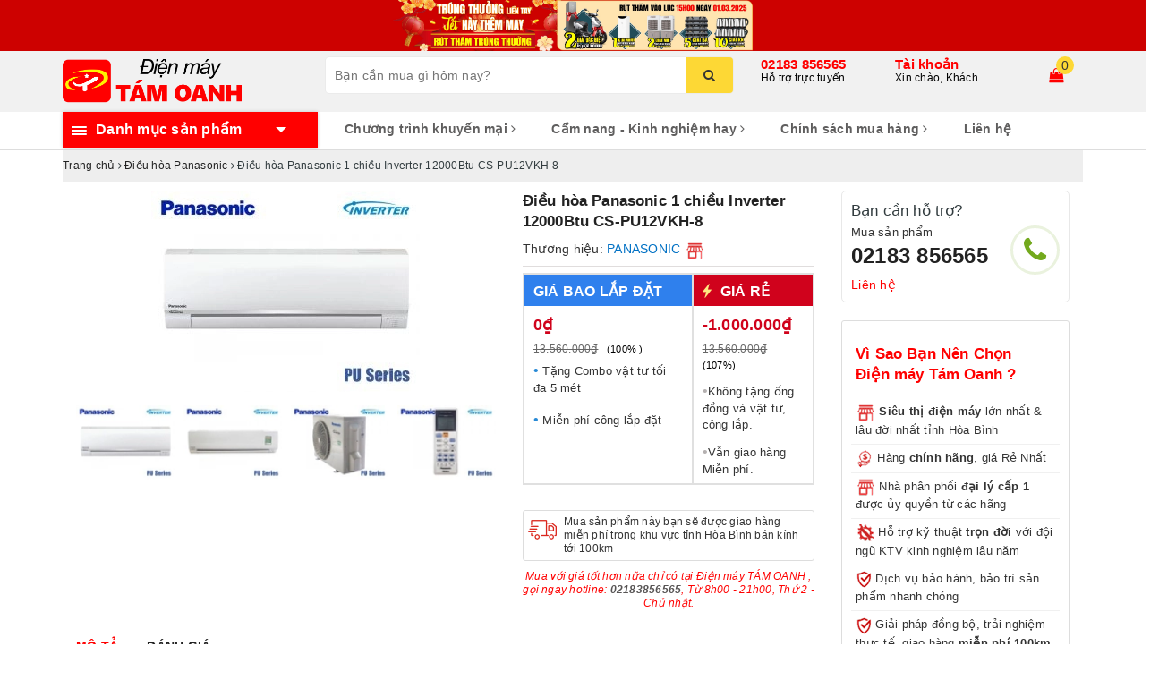

--- FILE ---
content_type: text/html; charset=utf-8
request_url: https://tamoanh.vn/dieu-hoa-panasonic-1-chieu-inverter-cs-pu12vkh-8-12-000btu
body_size: 39628
content:
<!DOCTYPE html>
<html lang="vi">
	<head> 
 <meta name="google-site-verification" content="JX0zv43y9sJASB6d4UdOQxj8PGFi4DvumBGdvQCwqrM" /> 
 <meta name="google-site-verification" content="ZMx_D2ZzaQrL51yPVwiscQ74QhD4xL0P7_ZGbzWBAOw" />
		<meta charset="UTF-8" />
		<meta name="viewport" content="width=device-width, initial-scale=1, maximum-scale=1">			
		<title>
			Điều hòa Panasonic 1 chiều  inverter CS-PU12VKH-8 (CS_Phòng 15-20m2 12000Btu)
			
			
			 | Điện máy TÁM OANH			
		</title>		
		<!-- ================= Page description ================== -->
		
		<meta name="description" content="Điều h&#242;a Panasonic 1 chiều  inverter CS-PU12VKH-8 (CS_Ph&#242;ng 15-20m2 12000Btu)">
		
		<!-- ================= Meta ================== -->
		<meta name="keywords" content="Điều hòa Panasonic 1 chiều Inverter 12000Btu CS-PU12VKH-8, Điều hòa Panasonic, Điều hòa, Điều hòa treo tường, Điều hòa - Máy lọc không khí, panasonic, CN_Có Inverter, CS_Phòng 15-20m2 12000BTU, Điện máy TÁM OANH, tamoanh.vn"/>		
		<link rel="canonical" href="https://tamoanh.vn/dieu-hoa-panasonic-1-chieu-inverter-cs-pu12vkh-8-12-000btu"/>
		<meta name='revisit-after' content='1 days' />
		<meta name="robots" content="noodp,index,follow" />
		<!-- ================= Favicon ================== -->
		
		<link rel="icon" href="//bizweb.dktcdn.net/100/365/174/themes/736157/assets/favicon.png?1766327063970" type="image/x-icon" />
		
		
<meta property="og:type" content="product">
<meta property="og:title" content="Điều hòa Panasonic 1 chiều Inverter 12000Btu CS-PU12VKH-8">

<meta property="og:image" content="http://bizweb.dktcdn.net/thumb/grande/100/365/174/products/pu-series-4-300x225-c619c0b3-6516-4dd6-9ecc-e3bf1a8b267e.jpg?v=1583163664850">
<meta property="og:image:secure_url" content="https://bizweb.dktcdn.net/thumb/grande/100/365/174/products/pu-series-4-300x225-c619c0b3-6516-4dd6-9ecc-e3bf1a8b267e.jpg?v=1583163664850">

<meta property="og:image" content="http://bizweb.dktcdn.net/thumb/grande/100/365/174/products/pu-series-5-300x225.jpg?v=1583163664850">
<meta property="og:image:secure_url" content="https://bizweb.dktcdn.net/thumb/grande/100/365/174/products/pu-series-5-300x225.jpg?v=1583163664850">

<meta property="og:image" content="http://bizweb.dktcdn.net/thumb/grande/100/365/174/products/pu-series-6-300x225-9214a9c3-b0d5-4121-ad51-e271e59ebee3.jpg?v=1583163664850">
<meta property="og:image:secure_url" content="https://bizweb.dktcdn.net/thumb/grande/100/365/174/products/pu-series-6-300x225-9214a9c3-b0d5-4121-ad51-e271e59ebee3.jpg?v=1583163664850">

<meta property="og:price:amount" content="0">
<meta property="og:price:currency" content="VND">

	<meta property="og:description" content="Điều hòa Panasonic 1 chiều  inverter CS-PU12VKH-8 (CS_Phòng 15-20m2 12000Btu)">
	<meta property="og:url" content="https://tamoanh.vn/dieu-hoa-panasonic-1-chieu-inverter-cs-pu12vkh-8-12-000btu">
	<meta property="og:site_name" content="Điện máy TÁM OANH">
		<link rel="stylesheet" href="https://maxcdn.bootstrapcdn.com/bootstrap/3.3.7/css/bootstrap.min.css" integrity="sha384-BVYiiSIFeK1dGmJRAkycuHAHRg32OmUcww7on3RYdg4Va+PmSTsz/K68vbdEjh4u" crossorigin="anonymous">
		
		<link rel="stylesheet" href="//maxcdn.bootstrapcdn.com/font-awesome/4.7.0/css/font-awesome.min.css">
		<!-- Build Main CSS -->								
		<link href="//bizweb.dktcdn.net/100/365/174/themes/736157/assets/base.scss.css?1766327063970" rel="stylesheet" type="text/css" media="all" />		
		<link href="//bizweb.dktcdn.net/100/365/174/themes/736157/assets/ant-paris.scss.css?1766327063970" rel="stylesheet" type="text/css" media="all" />

		<!-- Header JS -->	
		<script src="//bizweb.dktcdn.net/100/365/174/themes/736157/assets/jquery-2.2.3.min.js?1766327063970" type="text/javascript"></script> 
		<script src="//bizweb.dktcdn.net/100/365/174/themes/736157/assets/owl.carousel.min.js?1766327063970" type="text/javascript"></script>
		<!-- Bizweb javascript customer -->
		
		<!-- Bizweb conter for header -->
		<script>
	var Bizweb = Bizweb || {};
	Bizweb.store = 'dienmaytamoanh.mysapo.net';
	Bizweb.id = 365174;
	Bizweb.theme = {"id":736157,"name":"Ant Kitchen","role":"main"};
	Bizweb.template = 'product';
	if(!Bizweb.fbEventId)  Bizweb.fbEventId = 'xxxxxxxx-xxxx-4xxx-yxxx-xxxxxxxxxxxx'.replace(/[xy]/g, function (c) {
	var r = Math.random() * 16 | 0, v = c == 'x' ? r : (r & 0x3 | 0x8);
				return v.toString(16);
			});		
</script>
<script>
	(function () {
		function asyncLoad() {
			var urls = ["//newproductreviews.sapoapps.vn/assets/js/productreviews.min.js?store=dienmaytamoanh.mysapo.net","https://popup.sapoapps.vn/api/genscript/script?store=dienmaytamoanh.mysapo.net","https://google-shopping-v2.sapoapps.vn/api/conversion-tracker/global-tag/2261?store=dienmaytamoanh.mysapo.net","https://google-shopping-v2.sapoapps.vn/api/conversion-tracker/event-tag/2261?store=dienmaytamoanh.mysapo.net","//static.zotabox.com/a/b/ab385ad0e14d69683e3493a5eb3da55c/widgets.js?store=dienmaytamoanh.mysapo.net","https://sp.zalo.me/embed/bizweb/script?oaId=3344087174429366598&welcomeMessage=Rất vui khi được hỗ trợ bạn!&autoPopup=0&store=dienmaytamoanh.mysapo.net","https://aff.sapoapps.vn/api/proxy/scripttag.js?store=dienmaytamoanh.mysapo.net"];
			for (var i = 0; i < urls.length; i++) {
				var s = document.createElement('script');
				s.type = 'text/javascript';
				s.async = true;
				s.src = urls[i];
				var x = document.getElementsByTagName('script')[0];
				x.parentNode.insertBefore(s, x);
			}
		};
		window.attachEvent ? window.attachEvent('onload', asyncLoad) : window.addEventListener('load', asyncLoad, false);
	})();
</script>


<script>
	window.BizwebAnalytics = window.BizwebAnalytics || {};
	window.BizwebAnalytics.meta = window.BizwebAnalytics.meta || {};
	window.BizwebAnalytics.meta.currency = 'VND';
	window.BizwebAnalytics.tracking_url = '/s';

	var meta = {};
	
	meta.product = {"id": 16843207, "vendor": "PANASONIC", "name": "Điều hòa Panasonic 1 chiều Inverter 12000Btu CS-PU12VKH-8",
	"type": "Điều hòa treo tường", "price": 0 };
	
	
	for (var attr in meta) {
	window.BizwebAnalytics.meta[attr] = meta[attr];
	}
</script>

	
		<script src="/dist/js/stats.min.js?v=96f2ff2"></script>
	



<script type="text/javascript">151323977</script>
<script>

	window.enabled_enhanced_ecommerce = false;

</script>

<script>

	try {
		
				gtag('event', 'view_item', {
					event_category: 'engagement',
					event_label: "Điều hòa Panasonic 1 chiều Inverter 12000Btu CS-PU12VKH-8"
				});
		
	} catch(e) { console.error('UA script error', e);}
	

</script>




<!--Facebook Pixel Code-->
<script>
	!function(f, b, e, v, n, t, s){
	if (f.fbq) return; n = f.fbq = function(){
	n.callMethod?
	n.callMethod.apply(n, arguments):n.queue.push(arguments)}; if (!f._fbq) f._fbq = n;
	n.push = n; n.loaded = !0; n.version = '2.0'; n.queue =[]; t = b.createElement(e); t.async = !0;
	t.src = v; s = b.getElementsByTagName(e)[0]; s.parentNode.insertBefore(t, s)}
	(window,
	document,'script','https://connect.facebook.net/en_US/fbevents.js');
	fbq('init', '529559887619802', {} , {'agent': 'plsapo'}); // Insert your pixel ID here.
	fbq('track', 'PageView',{},{ eventID: Bizweb.fbEventId });
	
	fbq('track', 'ViewContent', {
	content_ids: [16843207],
	content_name: '"Điều hòa Panasonic 1 chiều Inverter 12000Btu CS-PU12VKH-8"',
	content_type: 'product_group',
	value: '0',
	currency: window.BizwebAnalytics.meta.currency
	}, { eventID: Bizweb.fbEventId });
	
</script>
<noscript>
	<img height='1' width='1' style='display:none' src='https://www.facebook.com/tr?id=529559887619802&ev=PageView&noscript=1' />
</noscript>
<!--DO NOT MODIFY-->
<!--End Facebook Pixel Code-->



<script>
	var eventsListenerScript = document.createElement('script');
	eventsListenerScript.async = true;
	
	eventsListenerScript.src = "/dist/js/store_events_listener.min.js?v=1b795e9";
	
	document.getElementsByTagName('head')[0].appendChild(eventsListenerScript);
</script>





				
		<script>var ProductReviewsAppUtil=ProductReviewsAppUtil || {};ProductReviewsAppUtil.store={name: 'Điện máy TÁM OANH'};</script>
		<!-- Facebook Pixel Code -->
		<script>
		!function(f,b,e,v,n,t,s)
		{if(f.fbq)return;n=f.fbq=function(){n.callMethod?
		n.callMethod.apply(n,arguments):n.queue.push(arguments)};
		if(!f._fbq)f._fbq=n;n.push=n;n.loaded=!0;n.version='2.0';
		n.queue=[];t=b.createElement(e);t.async=!0;
		t.src=v;s=b.getElementsByTagName(e)[0];
		s.parentNode.insertBefore(t,s)}(window,document,'script',
		'https://connect.facebook.net/en_US/fbevents.js');
		 fbq('init', '529559887619802'); 
		fbq('track', 'PageView');
		</script>
		<noscript>
		 <img height="1" width="1" 
		src="https://www.facebook.com/tr?id=529559887619802&ev=PageView
		&noscript=1"/>
		</noscript>
		<!-- End Facebook Pixel Code -->
	<link href="//bizweb.dktcdn.net/100/365/174/themes/736157/assets/appbulk-product-statistics.css?1766327063970" rel="stylesheet" type="text/css" media="all" />
		
	
<link href="//bizweb.dktcdn.net/100/365/174/themes/736157/assets/appbulk-available-notice.css?1766327063970" rel="stylesheet" type="text/css" media="all" />
</head>
	<body >
		
		
	<!-- NỀN TẾT>	
		<style type="text/css">body{padding-bottom:20px}</style>

		<style type="text/css">body{padding-bottom:20px}</style>
		<img class="bg-prevent" style="top:0;left:0;" src="//bizweb.dktcdn.net/100/365/174/themes/736157/assets/banner_left.png?1766327063970">
		<img class="bg-prevent" style="top:0;right:0;"src="//bizweb.dktcdn.net/100/365/174/themes/736157/assets/banner_right.png?1766327063970">
		<img style="position:fixed;z-index:9999;bottom:20px;left:20px" src="//bizweb.dktcdn.net/100/365/174/themes/736157/assets/banner_header.png?1766327063970">
		
	<KẾT THÚC-->
	
		<div id="box-wrapper">
			
			<a href="/" style="width: 100%;display: block;background: #069beb;text-align: center;position: relative;">
    <span class="hidden-sm hidden-xs" style="position: absolute;left: 0;width: 50%;height: 100%;z-index: 0;background: #fd0"></span>
	<img src="//bizweb.dktcdn.net/100/365/174/themes/736157/assets/banner-ngang-re-vo-dich-25-7.jpg?1766327063970" alt="" class="hidden-sm hidden-xs" style="position: inherit;">
    <img src="//bizweb.dktcdn.net/100/365/174/themes/736157/assets/banner-ngang-re-vo-dich-22-7-mini.jpg?1766327063970" alt="" class="visible-sm visible-xs" style="margin: auto;max-width: 100%">
</a>
			<header class="header">
	<div class="top-header">
		<div class="container">
			<div class="row">
				<div class="col-md-3 col-sm-6 col-xs-5 col-100-h">
					<a href="/" class="logo-wrapper">					
						<img src="//bizweb.dktcdn.net/100/365/174/themes/736157/assets/logo.png?1766327063970" alt="logo Điện máy TÁM OANH" />					
					</a>
				</div>
				<div class="col-100-h col-sm-6 col-xs-7 hidden-lg hidden-md">
					<div class="hotline">
						
						<a href="tel:02183856565">02183 856565</a>
						
						<span>Hỗ trợ trực tuyến</span>
					</div>
				</div>
				<div class="col-md-5">
					<button type="button" class="navbar-toggle collapsed visible-sm visible-xs" id="trigger-mobile">
						<span class="sr-only">Toggle navigation</span>
						<span class="icon-bar"></span>
						<span class="icon-bar"></span>
						<span class="icon-bar"></span>
					</button>
					<div class="search-auto clearfix">
						<form class="input-group search-bar search_form" action="/search" method="get" role="search">		
							<input type="search" name="query" value="" placeholder="Bạn cần mua gì hôm nay?" class="input-group-field st-default-search-input search-text auto-search-ant" autocomplete="off">
							<span class="input-group-btn">
								<button class="btn icon-fallback-text">
									<i class="fa fa-search"></i>
								</button>
							</span>
						</form>
						
						<div id='search_suggestion'>
	<div id='search_top'>
		<div id="product_results"></div>
		<div id="article_results"></div>
	</div>
	<div id='search_bottom'>
		<a class='show_more' href='#'>Hiển thị tất cả kết quả cho "<span></span>"</a>
	</div>
</div>
<script>
	$(document).ready(function ($) {
	var settings = {
			searchArticle: "0",
			articleLimit: 10,
			productLimit: 10,
				showDescription: "0"
								   };
	var suggestionWrap = document.getElementById('search_suggestion');
	var searchTop = document.getElementById('search_top');
	var productResults = document.getElementById('product_results');
	var articleResults = document.getElementById('article_results');
	var searchBottom = document.getElementById('search_bottom');
	var isArray = function(a) {
		return Object.prototype.toString.call(a) === "[object Array]";
	}
	var createEle = function(desc) {
		if (!isArray(desc)) {
			return createEle.call(this, Array.prototype.slice.call(arguments));
		}
		var tag = desc[0];
		var attributes = desc[1];
		var el = document.createElement(tag);
		var start = 1;
		if (typeof attributes === "object" && attributes !== null && !isArray(attributes)) {
			for (var attr in attributes) {
				el[attr] = attributes[attr];
			}
			start = 2;
		}
		for (var i = start; i < desc.length; i++) {
			if (isArray(desc[i])) {
				el.appendChild(createEle(desc[i]));
			}
			else {
				el.appendChild(document.createTextNode(desc[i]));
			}
		}
		return el;
	}
	var loadResult = function(data, type) {
		if(type==='product')
		{
			productResults.innerHTML = '';
		}
		if(type==='article')
		{
			articleResults.innerHTML = '';
		}
		var articleLimit = parseInt(settings.articleLimit);
		var productLimit = parseInt(settings.productLimit);
		var showDescription = settings.showDescription;
		if(data.indexOf('<iframe') > -1) {
			data = data.substr(0, (data.indexOf('<iframe') - 1))
		}
		var dataJson = JSON.parse(data);
		if(dataJson.results !== undefined)
		{
			var resultList = [];
			searchTop.style.display = 'block';
			if(type === 'product') {
				productResults.innerHTML = ''
				productLimit = Math.min(dataJson.results.length, productLimit);
				for(var i = 0; i < productLimit; i++) {
					resultList[i] = dataJson.results[i];
				}
			}
			else {
				articleResults.innerHTML = '';
				articleLimit = Math.min(dataJson.results.length, articleLimit);
				for(var i = 0; i < articleLimit; i++) {
					resultList[i] = dataJson.results[i];
				}
			}
			var searchTitle = 'Sản phẩm gợi ý'
			if(type === 'article') {
				searchTitle = 'Bài viết';
			}
			var searchHeading = createEle(['h3', searchTitle]);
			var searchList = document.createElement('ul');
			for(var index = 0; index < resultList.length; index++) {
				var item = resultList[index];
				var priceDiv = '';
				var descriptionDiv = '';
				if(type == 'product') {
					if(item.price_contact) {
						priceDiv = ['div', {className: 'item_price'},
									['ins', item.price_contact]
								   ];
					}
					else {
						if(item.price_from) {
							priceDiv = ['div', {className: 'item_price'},
										['span', 'Từ '],
										['ins', item.price_from]
									   ];
						}
						else {
							priceDiv = ['div', {className: 'item_price'},
										['ins', parseFloat(item.price)  ? item.price : 'Liên hệ']
									   ];
						}
					}
					if(item.compare_at_price !== undefined) {
						priceDiv.push(['del', item.compare_at_price]);
					}
				}
				if(showDescription == '1') {
					descriptionDiv = ['div', {className: 'item_description'}, item.description]
				}
				var searchItem = createEle(
					['li',
					 ['a', {href: item.url, title: item.title},
					  ['div', {className: 'item_image'},
					   ['img', {src: item.thumbnail, alt: item.title}]
					  ],
					  ['div', {className: 'item_detail'},
					   ['div', {className: 'item_title'},
						['h4', item.title]
					   ],
					   priceDiv, descriptionDiv
					  ]
					 ]
					]
				)
				searchList.appendChild(searchItem);
			}
			if(type === 'product') {
				productResults.innerHTML = '';
				productResults.appendChild(searchHeading);
				productResults.appendChild(searchList);
			}
			else {
				articleResults.innerHTML = '';
				articleResults.appendChild(searchHeading);
				articleResults.appendChild(searchList);
			}
		}
		else
		{
			if(type !== 'product' && false)
			{
				searchTop.style.display = 'none'
			}
		}
	}
	var loadAjax = function(q) {
		if(settings.searchArticle === '1') {
			loadArticle(q);
		}
		loadProduct(q);
	}
	var loadProduct = function(q) {
		var xhttp = new XMLHttpRequest();
		xhttp.onreadystatechange = function() {
			if(this.readyState == 4 && this.status == 200) {
				loadResult(this.responseText, 'product')
			}
		}
		xhttp.open('GET', '/search?type=product&q=' + q + '&view=json', true);
		xhttp.send();
	}
	var loadArticle = function(q) {
		var xhttp = new XMLHttpRequest();
		xhttp.onreadystatechange = function() {
			if(this.readyState == 4 && this.status == 200) {
				loadResult(this.responseText, 'article')
			}
		}
		xhttp.open('GET', '/search?type=article&q=' + q + '&view=json', true);
		xhttp.send();
	}
	var searchForm = document.querySelectorAll('form[action="/search"]');
	var getPos = function(el) {
		for (var lx=0, ly=0; el != null; lx += el.offsetLeft, ly += el.offsetTop, el = el.offsetParent);
		return {x: lx,y: ly};
	}
	var initSuggestion = function(el) {

		var parentTop = el.offsetParent.offsetTop;
		var position = getPos(el);
		var searchInputHeight = el.offsetHeight;
		var searchInputWidth = el.offsetWidth;
		var searchInputX = position.x;
		var searchInputY = position.y;
		var suggestionPositionX = searchInputX;
		var suggestionPositionY = searchInputY + searchInputHeight;
		suggestionWrap.style.left = '0px';
		suggestionWrap.style.top = 40 + 'px';
		suggestionWrap.style.width = searchInputWidth + 'px';
	}
	window.__q__ = '';
	var loadAjax2 = function (q) {
		if(settings.searchArticle === '1') {
		}
		window.__q__ = q;
		return $.ajax({
			url: '/search?type=product&q=' + q + '&view=json',
			type:'GET'
		}).promise();
	};
	if(searchForm.length > 0) {
		for(var i = 0; i < searchForm.length; i++) {
			var form = searchForm[i];
			var searchInput = form.querySelector('.auto-search-ant');
			var keyup = Rx.Observable.fromEvent(searchInput, 'keyup')
			.map(function (e) {
				var __q = e.target.value;
				initSuggestion(e.target);
				if(__q === '' || __q === null) {
					suggestionWrap.style.display = 'none';
				}
				else{
					suggestionWrap.style.display = 'block';
					var showMore = searchBottom.getElementsByClassName('show_more')[0];
					showMore.setAttribute('href', '/search?q=' + __q);
					showMore.querySelector('span').innerHTML = __q;
				}
				return e.target.value;
			})
			.filter(function (text) {
				return text.length > 0;
			})
			.debounce(300  )
			.distinctUntilChanged();
			var searcher = keyup.flatMapLatest(loadAjax2);
			searcher.subscribe(
				function (data) {
					loadResult(data, 'product');
					if(settings.searchArticle === '1') {
						loadArticle(window.__q__);
					}
				},
				function (error) {

				});
		}
	}
	window.addEventListener('click', function() {
		suggestionWrap.style.display = 'none';
	});
	});

</script>
						
					</div>
					<div class="mobile-cart visible-sm visible-xs">
						<a href="javascript:void(0)" title="Giỏ hàng">
							<img src="//bizweb.dktcdn.net/100/365/174/themes/736157/assets/shopping-cart.svg?1766327063970" alt="Giỏ hàng" />
							<div class="cart-right">
								<span class="count_item_pr">0</span>
							</div>
						</a>
					</div>
				</div>
				<div class="col-md-4 hidden-sm hidden-xs">
					<div class="hotline">
						
						<a href="tel:02183856565">02183 856565</a>
						
						<span>Hỗ trợ trực tuyến</span>
					</div>
					<div class="index-account">
						<a href="/account">Tài khoản</a>
						<span>Xin chào, Khách</span>
						<ul>
							
							<li><a href="/account/login">Đăng nhập</a></li>
							<li><a href="/account/register">Đăng ký</a></li>
							
						</ul>
					</div>
					<div class="index-cart">
						<a href="javascript:void(0)"><i class="fa fa-shopping-bag"></i></a>
						<span class="cnt crl-bg count_item_pr">0</span>
					</div>
				</div>
			</div>
		</div>
	</div>
	<div class="main-navigation">
		<div class="container">
			<nav class="hidden-sm hidden-xs">
	<div class="col-md-3 no-padding">
		<div class="mainmenu mainmenu-other">
			<div class="line"><i></i><i></i><i></i></div>
			<span>Danh mục sản phẩm</span>
			<div class="nav-cate">
				<ul id="menu2017">
					
					
					
					
					
					
					<li class="dropdown menu-item-count">
						<h3>
							<img src="//bizweb.dktcdn.net/100/365/174/themes/736157/assets/index-cate-icon-1.png?1766327063970" alt="Tivi - Loa - Âm thanh" />
							<a href="/tivi-loa-am-thanh">Tivi - Loa - Âm thanh</a>
						</h3>
						<div class="subcate gd-menu">
							
							
							<aside>
								<strong>
									Tivi<a href="/tivi" class=""><b>Xem tất cả</b></a>
								</strong>
								
								
								<a href="/tivi-duoi-40-inch" class="">Tivi dưới 40 inch</a>
								
								<a href="/tivi-32-43-inch" class="">Tivi từ 40-45 inch</a>
								
								<a href="/tivi-tu-46-50-inch" class="">Tivi từ 46-50 inch</a>
								
								<a href="/tivi-50-55-inch" class="">Tivi từ 55-60 inch</a>
								
								<a href="/tivi-55-65-inch" class="">Tivi trên 60 inch</a>
								
							
							</aside>
							
							
							
							<aside>
								<strong>
									Loa - Âm thanh<a href="/loa-am-thanh" class=""><b>Xem tất cả</b></a>
								</strong>
								
								
								<a href="/am-ly" class="">Âm ly</a>
								
								<a href="/micro" class="">Micro</a>
								
								<a href="/dan-am-thanh" class="">Dàn âm thanh</a>
								
								<a href="/loa-karaoke" class="">Loa Karaoke</a>
								
								<a href="/loa-soundbar" class="">Loa Soundbar</a>
								
								<a href="/loa-bluetooth" class="">Loa Bluetooth</a>
								
								<a href="/loa-keo" class="">Loa Kéo</a>
								
								<a href="/phu-kien-micro" class="">Phụ kiện Âm thanh</a>
								
								<a href="/vang-va-day" class="">Vang và Đẩy</a>
								
							
							</aside>
							
							
						</div>
					</li>
					
					
					
					
					<li class="dropdown menu-item-count">
						<h3>
							<img src="//bizweb.dktcdn.net/100/365/174/themes/736157/assets/index-cate-icon-2.png?1766327063970" alt="Tủ lạnh - Tủ đông - Tủ mát" />
							<a href="/tu-lanh-tu-dong-tu-mat">Tủ lạnh - Tủ đông - Tủ mát</a>
						</h3>
						<div class="subcate gd-menu">
							
							
							<aside>
								<strong>
									Tủ lạnh<a href="/tu-lanh" class=""><b>Xem tất cả</b></a>
								</strong>
								
								
								<a href="/tu-lanh-1-canh" class="">Tủ lạnh 1 cánh</a>
								
								<a href="/tu-lanh-2-canh" class="">Tủ lạnh 2 cánh</a>
								
								<a href="/tu-lanh-3-canh" class="">Tủ lạnh 3 cánh</a>
								
								<a href="/tu-lanh-side-by-side-1" class="">Tủ lạnh side by side</a>
								
								<a href="/tu-lanh-multidoor" class="">Tủ lạnh nhiều cánh</a>
								
							
							</aside>
							
							
							
							<aside>
								<strong>
									Tủ đông<a href="/tu-dong" class=""><b>Xem tất cả</b></a>
								</strong>
								
								
								<a href="/tu-dong-1-cua" class="">Tủ đông 1 cửa</a>
								
								<a href="/tu-dong-2-cua" class="">Tủ đông 2 cửa</a>
								
								<a href="/tu-dong-3-cua" class="">Tủ đông 3 cửa</a>
								
								<a href="/tu-dong-cua-truoc" class="">Tủ đông cửa đứng</a>
								
							
							</aside>
							
							
							
							<aside>
								<strong>
									Tủ mát<a href="/tu-mat-1" class=""><b>Xem tất cả</b></a>
								</strong>
								
								
								<a href="/tu-mat-1-cua" class="">Tủ mát 1 cánh</a>
								
								<a href="/tu-mat-2-canh" class="">Tủ mát 2 cánh</a>
								
								<a href="/tu-mat-3-canh" class="">Tủ mát 3 cánh</a>
								
							
							</aside>
							
							
						</div>
					</li>
					
					
					
					
					<li class="dropdown menu-item-count">
						<h3>
							<img src="//bizweb.dktcdn.net/100/365/174/themes/736157/assets/index-cate-icon-3.png?1766327063970" alt="Điều hòa - Máy lọc không khí" />
							<a href="/dieu-hoa-may-loc-khong-khi">Điều hòa - Máy lọc không khí</a>
						</h3>
						<div class="subcate gd-menu">
							
							
							<aside>
								<strong>
									Điều hòa<a href="/dieu-hoa" class=""><b>Xem tất cả</b></a>
								</strong>
								
								
								<a href="/dieu-hoa-1-chieu" class="">Điều hòa 1 chiều</a>
								
								<a href="/dieu-hoa-2-chieu" class="">Điều hòa 2 chiều</a>
								
								<a href="/dieu-hoa-mini" class="">Điều hòa mini, di động</a>
								
								<a href="/dieu-hoa-treo-tuong" class="">Điều hòa treo tường</a>
								
								<a href="/dieu-hoa-tu" class="">Điều hòa tủ đứng</a>
								
								<a href="/dieu-hoa-am-tran" class="">Điều hòa âm trần</a>
								
							
							</aside>
							
							
							
							<aside>
								<strong>
									Máy lọc không khí<a href="/may-loc-khong-khi" class=""><b>Xem tất cả</b></a>
								</strong>
								
								
								<a href="/may-loc-khong-khi-1" class="">Máy lọc không khí</a>
								
								<a href="/may-hut-am" class="">Máy hút ẩm</a>
								
							
							</aside>
							
							
						</div>
					</li>
					
					
					
					
					<li class="dropdown menu-item-count">
						<h3>
							<img src="//bizweb.dktcdn.net/100/365/174/themes/736157/assets/index-cate-icon-4.png?1766327063970" alt="Máy giặt - Máy sấy quần áo" />
							<a href="/may-giat-may-say-quan-ao">Máy giặt - Máy sấy quần áo</a>
						</h3>
						<div class="subcate gd-menu">
							
							
							<aside>
								<strong>
									Máy giặt<a href="/may-giat" class=""><b>Xem tất cả</b></a>
								</strong>
								
								
								<a href="/may-giat-cua-ngang" class="">Máy giặt cửa ngang</a>
								
								<a href="/may-giat-cua-tren" class="">Máy giặt cửa trên</a>
								
								<a href="/may-giat-say" class="">Máy giặt sấy</a>
								
							
							</aside>
							
							
							
							<aside>
								<strong>
									Máy sấy quần áo<a href="/may-say-quan-ao" class=""><b>Xem tất cả</b></a>
								</strong>
								
								
								<a href="/may-say-quan-ao" class="">Máy sấy quần áo</a>
								
								<a href="/tu-say-quan-ao" class="">Tủ sấy quần áo</a>
								
								<a href="/thiet-bi-cham-soc-quan-ao" class="">Tủ chăm sóc quần áo thông minh</a>
								
							
							</aside>
							
							
						</div>
					</li>
					
					
					
					
					<li class="menu-item-count">
						<h3><img src="//bizweb.dktcdn.net/100/365/174/themes/736157/assets/index-cate-icon-5.png?1766327063970" alt="Xe điện Yadea" /><a href="/xe-dien-yadea">Xe điện Yadea</a></h3>
					</li>
					
					
					
					
					<li class="dropdown menu-item-count">
						<h3>
							<img src="//bizweb.dktcdn.net/100/365/174/themes/736157/assets/index-cate-icon-6.png?1766327063970" alt="Quạt - Quạt làm mát không khí" />
							<a href="/quat-quat-lam-mat-khong-khi">Quạt - Quạt làm mát không khí</a>
						</h3>
						<div class="subcate gd-menu">
							
							
							<aside>
								<a href="/quat-lam-mat-khong-khi" class="">Quạt làm mát không khí</a>
							</aside>
							
							
							
							<aside>
								<a href="/quat-dien" class="">Quạt điện các loại</a>
							</aside>
							
							
							
							<aside>
								<a href="/quat-sac-tich-dien" class="">Quạt tích điện</a>
							</aside>
							
							
						</div>
					</li>
					
					
					
					
					<li class="dropdown menu-item-count">
						<h3>
							<img src="//bizweb.dktcdn.net/100/365/174/themes/736157/assets/index-cate-icon-7.png?1766327063970" alt="Máy lọc nước  - Bình nóng lạnh" />
							<a href="/may-loc-nuoc-may-nuoc-nong">Máy lọc nước  - Bình nóng lạnh</a>
						</h3>
						<div class="subcate gd-menu">
							
							
							<aside>
								<a href="/may-loc-nuoc" class="">Máy lọc nước các loại</a>
							</aside>
							
							
							
							<aside>
								<a href="/cay-nuoc-nong-lanh" class="">Cây nước nóng lạnh các loại</a>
							</aside>
							
							
							
							<aside>
								<a href="/binh-nong-lanh" class="">Bình nóng lạnh</a>
							</aside>
							
							
							
							<aside>
								<a href="/linh-kien-may-loc-nuoc" class="">Linh kiện máy lọc nước</a>
							</aside>
							
							
						</div>
					</li>
					
					
					
					
					<li class="dropdown menu-item-count">
						<h3>
							<img src="//bizweb.dktcdn.net/100/365/174/themes/736157/assets/index-cate-icon-8.png?1766327063970" alt="Điện gia dụng" />
							<a href="/dien-gia-dung">Điện gia dụng</a>
						</h3>
						<div class="subcate gd-menu">
							
							
							<aside>
								<strong>
									Thiết bị nhà bếp<a href="/thiet-bi-nha-bep" class=""><b>Xem tất cả</b></a>
								</strong>
								
								
								<a href="/may-hut-khoi-khu-mui" class="">Máy hút mùi</a>
								
								<a href="/bep-cac-loai" class="">Bếp từ, bếp điện các loại</a>
								
								<a href="/may-say-chen-bat" class="">Máy rửa bát, máy sấy bát</a>
								
								<a href="/lo-vi-song-lo-nuong" class="">Lò vi sóng, lò nướng, bếp nướng</a>
								
								<a href="/noi-dien-cac-loai" class="">Nồi điện, nồi chiên các loại</a>
								
								<a href="/binh-thuy-dien" class="">Bình thủy, ấm đun nước các loại</a>
								
								<a href="/may-che-bien-thuc-pham" class="">Máy chế biến thực phẩm</a>
								
							
							</aside>
							
							
							
							<aside>
								<strong>
									Máy xay các loại<a href="/may-xay-cac-loai" class=""><b>Xem tất cả</b></a>
								</strong>
								
								
								<a href="/may-xay-sinh-to" class="">Máy xay sinh tố</a>
								
								<a href="/may-xay-cam-tay" class="">Máy xay cầm tay</a>
								
								<a href="/may-xay-thit" class="">Máy xay thịt</a>
								
							
							</aside>
							
							
							
							<aside>
								<strong>
									Máy ép trái cây<a href="/may-ep-trai-cay" class=""><b>Xem tất cả</b></a>
								</strong>
								
								
								<a href="/may-ep-cham" class="">Máy ép chậm</a>
								
								<a href="/may-ep-thong-thuong" class="">Máy ép nhanh</a>
								
								<a href="/may-vat-cam" class="">Máy vắt cam</a>
								
							
							</aside>
							
							
							
							<aside>
								<strong>
									Các sản phẩm khác<a href="/cac-san-pham-khac" class=""><b>Xem tất cả</b></a>
								</strong>
								
								
								<a href="/thiet-bi-gia-dung-khac" class="">Máy sấy tóc</a>
								
								<a href="/may-hut-bui" class="">Máy hút bụi</a>
								
								<a href="/cac-loai-ban-la" class="">Bàn là các loại</a>
								
								<a href="/den-de-ban" class="">Đèn led để bàn</a>
								
								<a href="/may-suoi-quat-suoi" class="">Máy sưởi, quạt sưởi, đèn sưởi</a>
								
							
							</aside>
							
							
						</div>
					</li>
					
					
					
					
					<li class="dropdown menu-item-count">
						<h3>
							<img src="//bizweb.dktcdn.net/100/365/174/themes/736157/assets/index-cate-icon-9.png?1766327063970" alt="Đồ dùng gia đình" />
							<a href="/do-dung-gia-dinh">Đồ dùng gia đình</a>
						</h3>
						<div class="subcate gd-menu">
							
							
							<aside>
								<strong>
									Dụng cụ nhà bếp<a href="/dung-cu-nha-bep" class=""><b>Xem tất cả</b></a>
								</strong>
								
								
								<a href="/bo-noi-chao-nau-an" class="">Nồi - Bộ nồi</a>
								
								<a href="/chao-cac-loai" class="">Chảo các loại</a>
								
							
							</aside>
							
							
							
							<aside>
								<strong>
									Đồ dùng phòng ăn<a href="/do-dung-phong-an" class=""><b>Xem tất cả</b></a>
								</strong>
								
								
								<a href="/binh-nuoc-binh-giu-nhiet" class="">Bình nước, bình giữ nhiệt</a>
								
							
							</aside>
							
							
							
							<aside>
								<strong>
									Vệ sinh nhà cửa<a href="/ve-sinh-nha-cua" class=""><b>Xem tất cả</b></a>
								</strong>
								
								
								<a href="/bo-lau-nha" class="">Chổi lau nhà</a>
								
							
							</aside>
							
							
						</div>
					</li>
					
					
					
					
					<li class="dropdown menu-item-count">
						<h3>
							<img src="//bizweb.dktcdn.net/100/365/174/themes/736157/assets/index-cate-icon-10.png?1766327063970" alt="Thiết bị chăm sóc sức khỏe" />
							<a href="/thiet-bi-cham-soc-suc-khoe">Thiết bị chăm sóc sức khỏe</a>
						</h3>
						<div class="subcate gd-menu">
							
							
							<aside>
								<a href="/ghe-massage" class="">Ghế Massage</a>
							</aside>
							
							
							
							<aside>
								<a href="/may-chay-bo" class="">Máy chạy bộ</a>
							</aside>
							
							
							
							<aside>
								<a href="/thiet-bi-khac" class="">Thiết bị khác</a>
							</aside>
							
							
						</div>
					</li>
					
					
					
					
					<li class="dropdown menu-item-count">
						<h3>
							<img src="//bizweb.dktcdn.net/100/365/174/themes/736157/assets/index-cate-icon-11.png?1766327063970" alt="Dịch vụ hữu ích" />
							<a href="/ve-sinh-dieu-hoa-may-giat-quat">Dịch vụ hữu ích</a>
						</h3>
						<div class="subcate gd-menu">
							
							
							<aside>
								<a href="/ve-sinh-dieu-hoa-may-giat-quat" class="">Vệ sinh bình nóng lạnh</a>
							</aside>
							
							
							
							<aside>
								<a href="/ve-sinh-dieu-hoa-may-giat-quat" class="">Vệ sinh quạt đứng/treo/trần</a>
							</aside>
							
							
							
							<aside>
								<a href="/ve-sinh-dieu-hoa-may-giat-quat" class="">Vệ sinh máy giặt lồng ngang</a>
							</aside>
							
							
							
							<aside>
								<a href="/ve-sinh-dieu-hoa-may-giat-quat" class="">Vệ sinh máy giặt lồng đứng</a>
							</aside>
							
							
							
							<aside>
								<a href="/ve-sinh-dieu-hoa-may-giat-quat" class="">Vệ sinh quạt làm mát không khí</a>
							</aside>
							
							
							
							<aside>
								<a href="/ve-sinh-dieu-hoa-may-giat-quat" class="">Vệ sinh điều hoà treo tường</a>
							</aside>
							
							
							
							<aside>
								<a href="/ve-sinh-dieu-hoa-may-giat-quat" class="">Vệ sinh điều hoà âm trần/tủ đứng/áp trần</a>
							</aside>
							
							
						</div>
					</li>
					
					
					
					
					<li class="dropdown menu-item-count">
						<h3>
							<img src="//bizweb.dktcdn.net/100/365/174/themes/736157/assets/index-cate-icon-12.png?1766327063970" alt="Hàng trưng bày" />
							<a href="/hang-trung-bay">Hàng trưng bày</a>
						</h3>
						<div class="subcate gd-menu">
							
							
							<aside>
								<strong>
									Hàng trưng bày<a href="/hang-trung-bay" class=""><b>Xem tất cả</b></a>
								</strong>
								
								
								<a href="/hang-trung-bay" class="">Hàng trưng bày</a>
								
							
							</aside>
							
							
						</div>
					</li>
					
					
				</ul>
			</div>
		</div>
	</div>
	<div class="col-md-9 no-padding">
		<ul id="nav" class="nav">
			
			
			
			
			
			
			<li class="nav-item ">
				<a href="/tin-khuyen-mai" class="nav-link">Chương trình khuyến mại <i class="fa fa-angle-right" data-toggle="dropdown"></i></a>			
							
				<ul class="dropdown-menu">
					

				</ul>
				
			</li>
			
			
			
			
			
			
			
			<li class="nav-item ">
				<a href="/kinh-nghiem-mua-sa" class="nav-link">Cẩm nang - Kinh nghiệm hay <i class="fa fa-angle-right" data-toggle="dropdown"></i></a>			
							
				<ul class="dropdown-menu">
					
					
					<li class="nav-item-lv2">
						<a class="nav-link" href="/kinh-nghiem-mua-sa">Kinh nghiệm mua sắm</a>
					</li>
					
					
					
					<li class="nav-item-lv2">
						<a class="nav-link" href="/am-thuc">Cẩm nang vào bếp</a>
					</li>
					
					
					
					<li class="nav-item-lv2">
						<a class="nav-link" href="/meo-vat-cuoc-song">Mẹo vặt cuộc sống</a>
					</li>
					
					

				</ul>
				
			</li>
			
			
			
			
			
			
			
			<li class="nav-item ">
				<a href="/chinh-sach" class="nav-link">Chính sách mua hàng <i class="fa fa-angle-right" data-toggle="dropdown"></i></a>			
							
				<ul class="dropdown-menu">
					
					
					<li class="nav-item-lv2">
						<a class="nav-link" href="/dieu-khoan">Điều khoản sử dụng</a>
					</li>
					
					
					
					<li class="nav-item-lv2">
						<a class="nav-link" href="/phuong-cham-ban-hang">Phương châm bán hàng</a>
					</li>
					
					
					
					<li class="nav-item-lv2">
						<a class="nav-link" href="/chinh-sach-bao-mat">Chính sách bảo mật</a>
					</li>
					
					
					
					<li class="nav-item-lv2">
						<a class="nav-link" href="/thoa-thuan-nguoi-dung">Thỏa thuận người dùng</a>
					</li>
					
					
					
					<li class="nav-item-lv2">
						<a class="nav-link" href="/chinh-sach-xu-ly-du-lieu-ca-nhan">Chính sách xử lý dữ liệu cá nhân</a>
					</li>
					
					
					
					<li class="nav-item-lv2">
						<a class="nav-link" href="/chinh-sach-van-chuyen">Chính sách vận chuyển</a>
					</li>
					
					
					
					<li class="nav-item-lv2">
						<a class="nav-link" href="/chinh-sach-doi-tra-hang">Chính sách bảo hành, đổi, trả hàng</a>
					</li>
					
					
					
					<li class="nav-item-lv2">
						<a class="nav-link" href="/chinh-sach-hoan-tien">Chính sách hoàn tiền</a>
					</li>
					
					

				</ul>
				
			</li>
			
			
			
			
			
			
			
			<li class="nav-item "><a class="nav-link" href="/lien-he">Liên hệ</a></li>
			
			
		</ul>
	</div>
</nav>
<script>
	if ($(window).width() > 1100){
		
		
		var menu_limit = "10";
		if (isNaN(menu_limit)){
			menu_limit = 10;
		} else {
			menu_limit = 9;
		}
	}else{
		
		
		var menu_limit = "8";
		if (isNaN(menu_limit)){
			menu_limit = 8;
		} else {
			menu_limit = 7;
		}
	}
	var sidebar_length = $('.menu-item-count').length;
	if (sidebar_length > (menu_limit + 1) ){
		$('.nav-cate:not(.site-nav-mobile) > ul').each(function(){
			$('.menu-item-count',this).eq(menu_limit).nextAll().hide().addClass('toggleable');
			$(this).append('<li class="more"><h3><a><label>Xem thêm ... </label></a></h3></li>');
		});
		$('.nav-cate > ul').on('click','.more', function(){
			if($(this).hasClass('less')){
				$(this).html('<h3><a><label>Xem thêm ...</label></a></h3>').removeClass('less');
			} else {
				$(this).html('<h3><a><label>Thu gọn ... </label></a></h3>').addClass('less');;
			}
			$(this).siblings('li.toggleable').slideToggle({
				complete: function () {
					var divHeight = $('#menu2017').height(); 
					$('.subcate.gd-menu').css('min-height', divHeight+'px');
				}
			});
		});
	}
</script>
		</div>
	</div>
	<!-- Global site tag (gtag.js) - Google Analytics -->
<script async src="https://www.googletagmanager.com/gtag/js?id=UA-151323977-1"></script>
<script>
  window.dataLayer = window.dataLayer || [];
  function gtag(){dataLayer.push(arguments);}
  gtag('js', new Date());

  gtag('config', 'UA-151323977-1');
</script>

</header>
			<!-- 
<div class="container.cdp_wrap_banner_scroll">
	<div class="nk-banner-scroll-home-left">
		<a href="">
			<img class="bg-prevent" style="top:30;left:0;" src="//bizweb.dktcdn.net/100/365/174/themes/736157/assets/side_left.png?1766327063970" width="100" height="300" border="0" alt="" title="">
		</a>
	</div>
	<div class=".nk-banner-scroll-home-right">
		<a href="">
			<img class="bg-prevent" style="top:30;right:0;" src="//bizweb.dktcdn.net/100/365/174/themes/736157/assets/side_right.png?1766327063970" width="100" height="300" border="0" alt="" title="">
		</a>
	</div>
</div>
-->
		
			


	 
		 
	 


<script>
	 $( document ).ready(function() {
		 setTimeout(fix_variants, 1000); });
	 function fix_variants(){ 
		 
			 
		 
	 }
	 jQuery('.single-option-selector').trigger('change');
	 var currentProduct = {"id":16843207,"name":"Điều hòa Panasonic 1 chiều Inverter 12000Btu CS-PU12VKH-8","alias":"dieu-hoa-panasonic-1-chieu-inverter-cs-pu12vkh-8-12-000btu","vendor":"PANASONIC","type":"Điều hòa treo tường","content":"<h5><span style=\"font-size:14px;\"><span style=\"color:#c0392b;\"><strong>ĐẶC ĐIỂM NỔI BẬT</strong></span></span></h5>\n<ul style=\"list-style-type: disc;\">\n<li><span style=\"font-size:14px;\"><span style=\"line-height:2;\">Công nghệ&nbsp;<i></i>Inverter&nbsp;- tiết kiệm điện, vận hành êm, làm lạnh sâu và hơi lạnh lan tỏa đều.</span></span></li>\n<li><span style=\"font-size:14px;\"><span style=\"line-height:2;\">Công nghệ&nbsp;<i></i>Nanoe-G&nbsp;- lọc không khí trong lành, sạch bụi bẩn.</span></span></li>\n<li><span style=\"font-size:14px;\"><span style=\"line-height:2;\">Sử dụng như máy lọc không khí với hệ thống lọc khí hoạt động độc lập.</span></span></li>\n<li><span style=\"font-size:14px;\"><span style=\"line-height:2;\">Cửa gió rộng Big Flap lên đến 79mm cho khả năng thổi gió xa hơn.</span></span></li>\n<li><span style=\"font-size:14px;\"><span style=\"line-height:2;\">Chế độ ngủ đêm - Tự điều chình nhiệt độ phù hợp với thân nhiệt và môi trường.</span></span></li>\n<li><span style=\"font-size:14px;\"><span style=\"line-height:2;\">Làm lạnh nhanh công suất cao&nbsp;<i></i>Powerful.</span></span></li>\n<li><span style=\"font-size:14px;\"><span style=\"line-height:2;\">Chế độ hoạt động yên tĩnh mang lại những giây phút thư giãn tuyệt vời cho cả nhà.</span></span></li></ul>\n<h5><span style=\"font-size:14px;\"><span style=\"color:#c0392b;\"><strong>THÔNG SỐ KỸ THUẬT</strong></span></span></h5>\n<table class=\"table-bordered\" width=\"100%\">\n<tbody>\n<tr>\n\t<td width=\"263\"><strong>Loại điều hòa</strong></td>\n\t<td width=\"294\">Điều hòa treo tường</td>\n</tr>\n<tr>\n\t<td><strong>Khối trong nhà</strong></td>\n\t<td>CS-PU12VKH-8</td>\n</tr>\n<tr>\n\t<td><strong>Khối ngoài trời</strong></td>\n\t<td>CU-PU12VKH-8</td>\n</tr>\n<tr>\n\t<td><strong>Công suất lạnh</strong></td>\n\t<td>12000Btu (1.5HP)</td>\n</tr>\n<tr>\n\t<td><strong>Phạm vi làm lạnh</strong></td>\n\t<td>15m² - 20m²</td>\n</tr>\n<tr>\n\t<td><strong>Chiều</strong></td>\n\t<td>Điều hòa 1 chiều lạnh</td>\n</tr>\n<tr>\n\t<td><strong>CN_Công nghệ Inverter</strong></td>\n\t<td>Có</td>\n</tr>\n<tr>\n\t<td><strong>Môi chất làm lạnh</strong></td>\n\t<td>R32</td>\n</tr>\n<tr>\n\t<td><strong>Ống đồng</strong></td>\n\t<td>Ø6 - Ø12</td>\n</tr>\n<tr>\n\t<td><strong>Điện áp vào</strong></td>\n\t<td>1 pha - 220V</td>\n</tr>\n<tr>\n\t<td><strong>Công suất tiêu thụ trung bình</strong></td>\n\t<td>1.020kWh</td>\n</tr>\n<tr>\n\t<td><strong>Kích thước khối trong nhà</strong></td>\n\t<td>290×799×197mm (8.0kg)</td>\n</tr>\n<tr>\n\t<td><strong>Kích thước khối ngoài trời</strong></td>\n\t<td>542×780×289mm (28.0kg)</td>\n</tr>\n</tbody></table>\n<h5><span style=\"font-size:14px;\"><span style=\"color:#c0392b;\"><strong>MÔ TẢ SẢN PHẨM</strong></span></span></h5>\n<p><strong>Thiết kế nhỏ gọn, sang trọng</strong></p>\n<p>+&nbsp;Điều hòa treo tường&nbsp;Panaosnic inverter 12000Btu CU/CS-PU12VKH-8 là dòng sản phẩn điều hòa được trang bị CN_Công nghệ Inverter. Với thiết kế màu trắng ngọc trai tinh tế cùng với cửa gió được thiết kế rộng hờn cho phép thổi nhiều gió và lồng gió xa hơn.</p>\n<p><strong>CN_Công nghệ Inverter tiết kiệm điện, vận hành êm, bền bỉ</strong></p>\n<p>+ CN_Công nghệ Inverter được trang bị trên điều hòa dân dụng Panasonic CU/CS-PU12VKH-8 12000Btu cho khả năng tiết kiệm điện năng hiệu quả cùng với khả năng vận hành bền bỉ và êm ái, nhờ được trang bị CN_Công nghệ Inverter điều hòa Panasonic có thể duy trì nhiệt độ chính xác.</p>\n<p><img alt=\"CN_Công nghệ Inverter tiết kiệm điện, vận hành êm, bền bỉ\" src=\"https://hopphat.com/media/lib/1014_dieu-hoa-inverter-panasonic-1-chieu-CS_Phòng 15-20m2 12000Btu-cucs-pu12vkh-8-nhap-khau.jpg\" width=\"700\" /></p>\n<p><strong>Làm lạnh cực nhanh Powerful, mang lại cảm giác mát lạnh tức thì</strong></p>\n<p>+ Cảm giác phải chờ đợi máy lạnh làm lạnh trong những ngày nắng nóng thật sự rất kinh khủng. Giờ đây bạn không cần lo lắng điều này nữa nhờ công nghệ làm lạnh cực nhanh Powerful trên chiếc điều hòa Panasonic 1 HP này. Hãy tận hưởng cảm giác mát lạnh thoải mái ngay khi bật máy nhé.</p>\n<p><img alt=\"Điều Hòa Panasonic Inverter 1 Chiều CS_Phòng 15-20m2 12000Btu (CU/CS-PU12VKH-8)\" src=\"https://hopphat.com/media/lib/1014_dieu-hoa-inverter-panasonic-1-chieu-CS_Phòng 15-20m2 12000Btu-cucs-pu12vkh-8-gia-tot.jpg\" width=\"700\" /></p>\n<p><strong>Không khí trong lành, an toàn cho sức khoẻ với hệ thống lọc bụi bẩn Nanoe-G</strong></p>\n<p>+ Nanoe-G là công nghệ làm sạch sử dụng hàng ngàn tỷ phân tử siêu nhỏ có kích thước Nano. Các phân tử này sẽ lơ lửng trong không khí và thực hiện quy trình lọc không khí qua 3 bước để cho một bầu không khí sạch sẽ, sức khoẻ gia đình bạn luôn được bảo vệ tốt nhất có thể.</p>\n<p>+ Loại bỏ bụi bẩn trong không khí bằng hạt Nanoe-G. Vô hiệu hóa các vi sinh vật bám dính và khử mùi hôi của các chất bám dính trên đồ vật. Vô hiệu hóa vi khuẩn và virus tại màng lọc.</p>\n<p><img alt=\"Điều Hòa Panasonic Inverter 1 Chiều CS_Phòng 15-20m2 12000Btu (CU/CS-PU12VKH-8) chính hãng\" src=\"https://hopphat.com/media/lib/1014_dieu-hoa-inverter-panasonic-1-chieu-CS_Phòng 15-20m2 12000Btu-cucs-pu12vkh-8-gia-re.jpg\" width=\"700\" /></p>\n<p>&nbsp;</p>\n<p><strong>Chế độ hoạt động siêu êm mang lại những giây phút thư giãn tuyệt vời cho cả nhà</strong></p>\n<p>+ Giờ đây bạn không cần lo lắng phải thức giấc vì máy lạnh hoạt động ồn nữa vì&nbsp;điều hòa Panasonic&nbsp;(CU/CS-PU12VKH-8)&nbsp;có tính năng hoạt động siêu êm, máy nén sẽ hoạt động với tần số thấp nhất và duy trì ổn định, tính năng này rất hữu ích nếu nhà bạn có người lớn tuổi và trẻ em.</p>\n<p><img alt=\"Điều Hòa Panasonic Inverter 1 Chiều CS_Phòng 15-20m2 12000Btu (CU/CS-PU12VKH-8) chất lượng\" src=\"https://hopphat.com/media/lib/1014_dieu-hoa-inverter-panasonic-1-chieu-CS_Phòng 15-20m2 12000Btu-cucs-pu12vkh-8-tiet-kiem-dien.jpg\" width=\"700\" /></p>\n<h3>&nbsp;</h3>","summary":"","template_layout":null,"available":false,"tags":["CN_Có Inverter","CS_Phòng 15-20m2 12000BTU"],"price":0.0000,"price_min":0.0000,"price_max":0.0000,"price_varies":false,"compare_at_price":13560000.0000,"compare_at_price_min":13560000.0000,"compare_at_price_max":13560000.0000,"compare_at_price_varies":false,"variants":[{"id":75386496,"barcode":"","sku":"4563","unit":null,"title":"Default Title","options":["Default Title"],"option1":"Default Title","option2":null,"option3":null,"available":false,"taxable":true,"price":0.0000,"compare_at_price":13560000.0000,"inventory_management":"bizweb","inventory_policy":"deny","inventory_quantity":0,"weight_unit":"kg","weight":0,"requires_shipping":true,"image":{"src":"https://bizweb.dktcdn.net/100/365/174/products/pu-series-4-300x225-c619c0b3-6516-4dd6-9ecc-e3bf1a8b267e.jpg?v=1583163664850"}}],"featured_image":{"src":"https://bizweb.dktcdn.net/100/365/174/products/pu-series-4-300x225-c619c0b3-6516-4dd6-9ecc-e3bf1a8b267e.jpg?v=1583163664850"},"images":[{"src":"https://bizweb.dktcdn.net/100/365/174/products/pu-series-4-300x225-c619c0b3-6516-4dd6-9ecc-e3bf1a8b267e.jpg?v=1583163664850"},{"src":"https://bizweb.dktcdn.net/100/365/174/products/pu-series-5-300x225.jpg?v=1583163664850"},{"src":"https://bizweb.dktcdn.net/100/365/174/products/pu-series-6-300x225-9214a9c3-b0d5-4121-ad51-e271e59ebee3.jpg?v=1583163664850"},{"src":"https://bizweb.dktcdn.net/100/365/174/products/pu-series-7-300x225-0188f1ae-2037-4126-bdaa-f74ba6472b51.jpg?v=1583163664850"}],"options":["Title"],"created_on":"2020-02-09T00:05:10","modified_on":"2022-11-11T21:26:48","published_on":"2022-11-11T21:26:42"};
</script>
 









<section class="bread-crumb">
	<div class="container">
		<div class="row">
			<div class="col-xs-12">
				<ul class="breadcrumb" itemscope itemtype="http://data-vocabulary.org/Breadcrumb">					
					<li class="home">
						<a itemprop="url" href="/" title="Trang chủ"><span itemprop="title">Trang chủ</span></a>						
						<span><i class="fa fa-angle-right"></i></span>
					</li>
					
					
					<li>
						<a itemprop="url" href="/dieu-hoa-panasonic" title="Điều hòa Panasonic"><span itemprop="title">Điều hòa Panasonic</span></a>						
						<span><i class="fa fa-angle-right"></i></span>
					</li>
					
					<li ><strong><span itemprop="title">Điều hòa Panasonic 1 chiều Inverter 12000Btu CS-PU12VKH-8</span></strong><li>
					
				</ul>
			</div>
		</div>
	</div>
</section>

<script src='https://cdnjs.cloudflare.com/ajax/libs/jquery-cookie/1.4.1/jquery.cookie.min.js' type='text/javascript'></script>





<section class="product" itemscope itemtype="http://schema.org/Product">	
	<meta itemprop="url" content="//tamoanh.vn/dieu-hoa-panasonic-1-chieu-inverter-cs-pu12vkh-8-12-000btu">
	<meta itemprop="image" content="//bizweb.dktcdn.net/thumb/grande/100/365/174/products/pu-series-4-300x225-c619c0b3-6516-4dd6-9ecc-e3bf1a8b267e.jpg?v=1583163664850">
	<meta itemprop="description" content="ĐẶC ĐIỂM NỔI BẬT

Công nghệ&nbsp;Inverter&nbsp;- tiết kiệm điện, vận hành êm, làm lạnh sâu và hơi lạnh lan tỏa đều.
Công nghệ&nbsp;Nanoe-G&nbsp;- lọc không khí trong lành, sạch bụi bẩn.
Sử dụng như máy lọc không khí với hệ thống lọc khí hoạt động độc lập.
Cửa gió rộng Big Flap lên đến 79mm cho kh...">
	<meta itemprop="name" content="Điều hòa Panasonic 1 chiều Inverter 12000Btu CS-PU12VKH-8">
	<div class="row detail-style">
		<div class="container">
			<div class="details-product clearfix">
				<div class="col-lg-9 col-md-9 col-xs-12">
					<div class="row ">
						<div class="col-xs-12 col-sm-12 col-md-7">
								
								
									
								
									
								
							
							

							<div id="product" class="relative product-image-block ">
								<!--
										
									
										
									-->
									<!-- Tiết kiệm Sinh NHẬT -->		
							
										<span class="sale-price">
											<img src="//bizweb.dktcdn.net/100/365/174/themes/736157/assets/sale_sn.png?1766327063970" width="100%" height="100%"> 
										</span>
								
								<div class="large-image" >
									
									
									
									<a href="//bizweb.dktcdn.net/thumb/1024x1024/100/365/174/products/pu-series-4-300x225-c619c0b3-6516-4dd6-9ecc-e3bf1a8b267e.jpg?v=1583163664850" data-rel="prettyPhoto[product-gallery]" class="large_image_url">
										<img id="zoom_01" src="//bizweb.dktcdn.net/thumb/1024x1024/100/365/174/products/pu-series-4-300x225-c619c0b3-6516-4dd6-9ecc-e3bf1a8b267e.jpg?v=1583163664850" alt="Điều hòa Panasonic 1 chiều Inverter 12000Btu CS-PU12VKH-8" class="img-responsive center-block">
									</a>

									<div class="hidden">
										
										
										
										
										
										<div class="item">
											<a href="https://bizweb.dktcdn.net/100/365/174/products/pu-series-5-300x225.jpg?v=1583163664850" data-image="https://bizweb.dktcdn.net/100/365/174/products/pu-series-5-300x225.jpg?v=1583163664850" data-zoom-image="https://bizweb.dktcdn.net/100/365/174/products/pu-series-5-300x225.jpg?v=1583163664850" data-rel="prettyPhoto[product-gallery]">										
											</a>
										</div>	
										
										
										
										
										
										<div class="item">
											<a href="https://bizweb.dktcdn.net/100/365/174/products/pu-series-6-300x225-9214a9c3-b0d5-4121-ad51-e271e59ebee3.jpg?v=1583163664850" data-image="https://bizweb.dktcdn.net/100/365/174/products/pu-series-6-300x225-9214a9c3-b0d5-4121-ad51-e271e59ebee3.jpg?v=1583163664850" data-zoom-image="https://bizweb.dktcdn.net/100/365/174/products/pu-series-6-300x225-9214a9c3-b0d5-4121-ad51-e271e59ebee3.jpg?v=1583163664850" data-rel="prettyPhoto[product-gallery]">										
											</a>
										</div>	
										
										
										
										
										
										<div class="item">
											<a href="https://bizweb.dktcdn.net/100/365/174/products/pu-series-7-300x225-0188f1ae-2037-4126-bdaa-f74ba6472b51.jpg?v=1583163664850" data-image="https://bizweb.dktcdn.net/100/365/174/products/pu-series-7-300x225-0188f1ae-2037-4126-bdaa-f74ba6472b51.jpg?v=1583163664850" data-zoom-image="https://bizweb.dktcdn.net/100/365/174/products/pu-series-7-300x225-0188f1ae-2037-4126-bdaa-f74ba6472b51.jpg?v=1583163664850" data-rel="prettyPhoto[product-gallery]">										
											</a>
										</div>	
										
									</div>
									
									
							
								</div>

								
								
								<div id="gallery_01" class="owl-carousel owl-theme thumbnail-product abc a2">
									
									<div class="item">
										<a data-image="//bizweb.dktcdn.net/thumb/1024x1024/100/365/174/products/pu-series-4-300x225-c619c0b3-6516-4dd6-9ecc-e3bf1a8b267e.jpg?v=1583163664850" data-zoom-image="//bizweb.dktcdn.net/thumb/grande/100/365/174/products/pu-series-4-300x225-c619c0b3-6516-4dd6-9ecc-e3bf1a8b267e.jpg?v=1583163664850"><img data-image="//bizweb.dktcdn.net/thumb/1024x1024/100/365/174/products/pu-series-4-300x225-c619c0b3-6516-4dd6-9ecc-e3bf1a8b267e.jpg?v=1583163664850" src="//bizweb.dktcdn.net/thumb/small/100/365/174/products/pu-series-4-300x225-c619c0b3-6516-4dd6-9ecc-e3bf1a8b267e.jpg?v=1583163664850" alt="Điều hòa Panasonic 1 chiều Inverter 12000Btu CS-PU12VKH-8"></a>
									</div>
									
									<div class="item">
										<a data-image="//bizweb.dktcdn.net/thumb/1024x1024/100/365/174/products/pu-series-5-300x225.jpg?v=1583163664850" data-zoom-image="//bizweb.dktcdn.net/thumb/grande/100/365/174/products/pu-series-5-300x225.jpg?v=1583163664850"><img data-image="//bizweb.dktcdn.net/thumb/1024x1024/100/365/174/products/pu-series-5-300x225.jpg?v=1583163664850" src="//bizweb.dktcdn.net/thumb/small/100/365/174/products/pu-series-5-300x225.jpg?v=1583163664850" alt="Điều hòa Panasonic 1 chiều Inverter 12000Btu CS-PU12VKH-8"></a>
									</div>
									
									<div class="item">
										<a data-image="//bizweb.dktcdn.net/thumb/1024x1024/100/365/174/products/pu-series-6-300x225-9214a9c3-b0d5-4121-ad51-e271e59ebee3.jpg?v=1583163664850" data-zoom-image="//bizweb.dktcdn.net/thumb/grande/100/365/174/products/pu-series-6-300x225-9214a9c3-b0d5-4121-ad51-e271e59ebee3.jpg?v=1583163664850"><img data-image="//bizweb.dktcdn.net/thumb/1024x1024/100/365/174/products/pu-series-6-300x225-9214a9c3-b0d5-4121-ad51-e271e59ebee3.jpg?v=1583163664850" src="//bizweb.dktcdn.net/thumb/small/100/365/174/products/pu-series-6-300x225-9214a9c3-b0d5-4121-ad51-e271e59ebee3.jpg?v=1583163664850" alt="Điều hòa Panasonic 1 chiều Inverter 12000Btu CS-PU12VKH-8"></a>
									</div>
									
									<div class="item">
										<a data-image="//bizweb.dktcdn.net/thumb/1024x1024/100/365/174/products/pu-series-7-300x225-0188f1ae-2037-4126-bdaa-f74ba6472b51.jpg?v=1583163664850" data-zoom-image="//bizweb.dktcdn.net/thumb/grande/100/365/174/products/pu-series-7-300x225-0188f1ae-2037-4126-bdaa-f74ba6472b51.jpg?v=1583163664850"><img data-image="//bizweb.dktcdn.net/thumb/1024x1024/100/365/174/products/pu-series-7-300x225-0188f1ae-2037-4126-bdaa-f74ba6472b51.jpg?v=1583163664850" src="//bizweb.dktcdn.net/thumb/small/100/365/174/products/pu-series-7-300x225-0188f1ae-2037-4126-bdaa-f74ba6472b51.jpg?v=1583163664850" alt="Điều hòa Panasonic 1 chiều Inverter 12000Btu CS-PU12VKH-8"></a>
									</div>
									
								</div>
								
								
							</div>
							
						</div>
						<div class="col-xs-12 col-sm-12 col-md-5 details-pro">
							<h1 class="">Điều hòa Panasonic 1 chiều Inverter 12000Btu CS-PU12VKH-8</h1>
							<div>
								  
										<span class="stock-brand-title">Thương hiệu:</span>
										<span class="a-brand"><a href="/PANASONIC" title="Các sản phẩm của PANASONIC">PANASONIC</a></span>
										
										<span class="summary" onclick="alert(0)">
                                    		<img class="lazy-img lazy-loaded" alt="⛟" src="//bizweb.dktcdn.net/100/365/174/themes/736157/assets/icon-home.png?1766327063970" >
										</span>
							</div>
							<!--
							<div>
								<img src="//bizweb.dktcdn.net/100/365/174/themes/736157/assets/banner_product.png?1766327063970" width="100%" height="100%" border="0" alt="" title="">
							</div>

							<div class="item-brand">
								<div class="sapo-product-reviews-badge sapo-product-reviews-badge-detail" data-id="16843207"></div>
							</div>
							-->
							<div class="stock-brand">
								<ul>
									<!--Tình trạng
									<li class="inventory_quantity" itemscope itemtype="http://schema.org/ItemAvailability">
										<span class="stock-brand-title">Tình trạng:</span>
										
										<span class="a-stock a-stock-out" itemprop="supersededBy">Hết hàng</span>
										
									</li>-->
									<li>

									</li>
								</ul>
							</div>
							
<!-- HIEN THI KHUYEN MAI DIEU HOA-->

								
  								
	  
														
													
							
	<div class="kmml21">							
									
			
					<div class="kmbox kb2" onclick="ChangePromotion(this)" data-prom-id="1464275" data-url="/cart/them-vao-gio-hang?productId=220287&amp;choosePromo=1464275|1">
						<b>GIÁ BAO LẮP ĐẶT</b>
							<strong data-price="0₫">0₫</strong>
							<div>
								<del>13.560.000₫</del>
								<label>(100% )</label>

								<p>
									<i class="icondetail-tick"></i>
									Tặng Combo vật tư tối đa 5 mét <a href="" target="_blank"></a>
								</p>
								<p>
									<i class="icondetail-tick"></i>
									Miễn phí công lắp đặt
								</p>
							</div>
					</div>
		
		
			

    
            <div class="kmbox kb1" onclick="ChangePromotion(this)" data-prom-id="1464275" data-discount="1000000" data-ispercent="False" data-url="/cart/them-vao-gio-hang?productId=220287&amp;choosePromo=1464275|0">
                <b>GIÁ RẺ</b>
                <strong data-price="-1.000.000₫">-1.000.000₫</strong>
                <div>
                    <del>13.560.000₫</del>
                    <label>(107%)</label>

                    <span>Không tặng ống đồng và vật tư, công lắp.</span>
                    <span>Vẫn giao hàng Miễn phí.</span>
                </div>
            </div>
					
			
</div>
		

						
							<!-- Thêm số lượng-->
						<!--	<input type="text" size="4" id="updates_" value="" /> -->
							<!--div>
								<label class="cart_quantity">Số lượng</label>
								<div class="cart_select">
									<div class="input-group-btn">
										<input class="variantID" type="hidden" name="variantId" value="37831839">
										<button onclick="var result = document.getElementById('qtyItem37831839'); var qtyItem37831839 = result.value; if( !isNaN( qtyItem37831839 ) &amp;&amp; qtyItem37831839 > 1 ) result.value--;return false;" class="reduced items-count btn-minus btn btn-default" type="button">–</button>
										<input type="text" maxlength="12" min="0" class="input-text number-sidebar qtyItem37831839" id="qtyItem37831839" name="Lines" size="4" value="1">
										<button onclick="var result = document.getElementById('qtyItem37831839'); var qtyItem37831839 = result.value; if( !isNaN( qtyItem37831839 )) result.value++;return false;" class="increase items-count btn-plus btn btn-default" type="button">+
										</button>
									</div>
								</div>
							</div-->
							
							<div class="form-product">
													
								<div class="clearfix"></div>
								
								<form enctype="multipart/form-data" id="add-to-cart-form" action="/cart/add" method="post" class="form-inline">
									
									<div class="box-variant clearfix  hidden ">
										
										<input type="hidden" name="variantId" value="75386496" />
										
									</div>

									<div class="form-group hidden clearfix">
										
										<button class="btn btn-lg btn-style btn-style-active btn-cart" title="Hết hàng" disabled="disabled" ><span>Hết hàng</span></button>
										

									
									</div>
						<div class="abps-productdetail ab-hide" ab-data-productid="16843207"></div>
								﻿

	

<div class="ab-available-notice-button ab-hide"
	 data-ab-product-id="16843207">
	<button class="ab-notice-btn"
			title=""
			type="button"
			onclick="ABAvailableNotice.noticeButtonClick()">
		BÁO KHI CÓ HÀNG
	</button>
</div>

</form>
								
							</div>
							<!--QUA TANG-->	
							
								
								
							
						<div class="Service-freeship">
                            
                            <div class="freeship-wrap-pc">
                                <span class="icon-freeship">
                                    <img class="lazy-img lazy-loaded" alt="⛟" src="//bizweb.dktcdn.net/100/365/174/themes/736157/assets/free-ship.png?1766327063970" ></span>
                                <span class="txt-freeship">Mua sản phẩm này bạn sẽ được giao hàng miễn phí trong khu vực tỉnh Hòa Bình bán kính tới 100km

                                </span>
                            
                            </div>
                            
                        </div>					
					<p class="note">
                        <span class="color">Mua với giá tốt hơn nữa chỉ có tại Điện máy TÁM OANH , gọi ngay hotline: <a href="tel:02183856565"><b>02183856565</b></a>, Từ 8h00 - 21h00, Thứ 2 - Chủ nhật.</span>
                    </p>
							<div class="product-sidebar-ant-fashion hidden-lg hidden-md">
								








								
								<div class="box-hotlines clearfix">
									<div class="box-hotlines-left">
										<h3>Bạn cần hỗ trợ?</h3>
										<p>Mua sản phẩm</p>
										
										<h2><a href="tel:02183856565">02183 856565</a></h2>
										
										<div class="link-contact">
											<a href="href:/lien-he">Liên hệ</a>
										</div>
									</div>
									<div class="box-hotlines-right">
										
										<a href="tel:02183856565">
											<i class="fa fa-phone" aria-hidden="true"></i>
										</a>
										
									</div>
								</div>
								
							</div>
						</div>
						
						<div class="col-xs-12 col-sm-12 col-md-12 margin-top-15 margin-bottom-10">
							<div class="bs-example bs-example-tabs" role="tabpanel" data-example-id="togglable-tabs">
								<ul id="myTab" class="nav nav-tabs nav-tabs-responsive" role="tablist">
									<li role="presentation" class="active">
										<a href="#home" id="home-tab" role="tab" data-toggle="tab" aria-controls="home" aria-expanded="true">
											<span class="text">MÔ TẢ</span>
										</a>
									</li>
									
									
									<li role="presentation">
										<a href="#samsa4" role="tab" id="samsa-tab4" data-toggle="tab" aria-controls="samsa4">
											<span class="text">Đánh giá</span>
										</a>
									</li>
								</ul>
								<div id="myTabContent" class="tab-content">

									<div role="tabpanel" class="tab-pane fade in active" id="home" aria-labelledby="home-tab">
										
										<div class="well product-well">
											<div class="row ababa">
												<div class="col-md-12">
													
													<h5><span style="font-size:14px;"><span style="color:#c0392b;"><strong>ĐẶC ĐIỂM NỔI BẬT</strong></span></span></h5>
<ul style="list-style-type: disc;">
<li><span style="font-size:14px;"><span style="line-height:2;">Công nghệ&nbsp;<i></i>Inverter&nbsp;- tiết kiệm điện, vận hành êm, làm lạnh sâu và hơi lạnh lan tỏa đều.</span></span></li>
<li><span style="font-size:14px;"><span style="line-height:2;">Công nghệ&nbsp;<i></i>Nanoe-G&nbsp;- lọc không khí trong lành, sạch bụi bẩn.</span></span></li>
<li><span style="font-size:14px;"><span style="line-height:2;">Sử dụng như máy lọc không khí với hệ thống lọc khí hoạt động độc lập.</span></span></li>
<li><span style="font-size:14px;"><span style="line-height:2;">Cửa gió rộng Big Flap lên đến 79mm cho khả năng thổi gió xa hơn.</span></span></li>
<li><span style="font-size:14px;"><span style="line-height:2;">Chế độ ngủ đêm - Tự điều chình nhiệt độ phù hợp với thân nhiệt và môi trường.</span></span></li>
<li><span style="font-size:14px;"><span style="line-height:2;">Làm lạnh nhanh công suất cao&nbsp;<i></i>Powerful.</span></span></li>
<li><span style="font-size:14px;"><span style="line-height:2;">Chế độ hoạt động yên tĩnh mang lại những giây phút thư giãn tuyệt vời cho cả nhà.</span></span></li></ul>
<h5><span style="font-size:14px;"><span style="color:#c0392b;"><strong>THÔNG SỐ KỸ THUẬT</strong></span></span></h5>
<table class="table-bordered" width="100%">
<tbody>
<tr>
	<td width="263"><strong>Loại điều hòa</strong></td>
	<td width="294">Điều hòa treo tường</td>
</tr>
<tr>
	<td><strong>Khối trong nhà</strong></td>
	<td>CS-PU12VKH-8</td>
</tr>
<tr>
	<td><strong>Khối ngoài trời</strong></td>
	<td>CU-PU12VKH-8</td>
</tr>
<tr>
	<td><strong>Công suất lạnh</strong></td>
	<td>12000Btu (1.5HP)</td>
</tr>
<tr>
	<td><strong>Phạm vi làm lạnh</strong></td>
	<td>15m² - 20m²</td>
</tr>
<tr>
	<td><strong>Chiều</strong></td>
	<td>Điều hòa 1 chiều lạnh</td>
</tr>
<tr>
	<td><strong>CN_Công nghệ Inverter</strong></td>
	<td>Có</td>
</tr>
<tr>
	<td><strong>Môi chất làm lạnh</strong></td>
	<td>R32</td>
</tr>
<tr>
	<td><strong>Ống đồng</strong></td>
	<td>Ø6 - Ø12</td>
</tr>
<tr>
	<td><strong>Điện áp vào</strong></td>
	<td>1 pha - 220V</td>
</tr>
<tr>
	<td><strong>Công suất tiêu thụ trung bình</strong></td>
	<td>1.020kWh</td>
</tr>
<tr>
	<td><strong>Kích thước khối trong nhà</strong></td>
	<td>290×799×197mm (8.0kg)</td>
</tr>
<tr>
	<td><strong>Kích thước khối ngoài trời</strong></td>
	<td>542×780×289mm (28.0kg)</td>
</tr>
</tbody></table>
<h5><span style="font-size:14px;"><span style="color:#c0392b;"><strong>MÔ TẢ SẢN PHẨM</strong></span></span></h5>
<p><strong>Thiết kế nhỏ gọn, sang trọng</strong></p>
<p>+&nbsp;Điều hòa treo tường&nbsp;Panaosnic inverter 12000Btu CU/CS-PU12VKH-8 là dòng sản phẩn điều hòa được trang bị CN_Công nghệ Inverter. Với thiết kế màu trắng ngọc trai tinh tế cùng với cửa gió được thiết kế rộng hờn cho phép thổi nhiều gió và lồng gió xa hơn.</p>
<p><strong>CN_Công nghệ Inverter tiết kiệm điện, vận hành êm, bền bỉ</strong></p>
<p>+ CN_Công nghệ Inverter được trang bị trên điều hòa dân dụng Panasonic CU/CS-PU12VKH-8 12000Btu cho khả năng tiết kiệm điện năng hiệu quả cùng với khả năng vận hành bền bỉ và êm ái, nhờ được trang bị CN_Công nghệ Inverter điều hòa Panasonic có thể duy trì nhiệt độ chính xác.</p>
<p><img alt="CN_Công nghệ Inverter tiết kiệm điện, vận hành êm, bền bỉ" src="https://hopphat.com/media/lib/1014_dieu-hoa-inverter-panasonic-1-chieu-CS_Phòng 15-20m2 12000Btu-cucs-pu12vkh-8-nhap-khau.jpg" width="700" /></p>
<p><strong>Làm lạnh cực nhanh Powerful, mang lại cảm giác mát lạnh tức thì</strong></p>
<p>+ Cảm giác phải chờ đợi máy lạnh làm lạnh trong những ngày nắng nóng thật sự rất kinh khủng. Giờ đây bạn không cần lo lắng điều này nữa nhờ công nghệ làm lạnh cực nhanh Powerful trên chiếc điều hòa Panasonic 1 HP này. Hãy tận hưởng cảm giác mát lạnh thoải mái ngay khi bật máy nhé.</p>
<p><img alt="Điều Hòa Panasonic Inverter 1 Chiều CS_Phòng 15-20m2 12000Btu (CU/CS-PU12VKH-8)" src="https://hopphat.com/media/lib/1014_dieu-hoa-inverter-panasonic-1-chieu-CS_Phòng 15-20m2 12000Btu-cucs-pu12vkh-8-gia-tot.jpg" width="700" /></p>
<p><strong>Không khí trong lành, an toàn cho sức khoẻ với hệ thống lọc bụi bẩn Nanoe-G</strong></p>
<p>+ Nanoe-G là công nghệ làm sạch sử dụng hàng ngàn tỷ phân tử siêu nhỏ có kích thước Nano. Các phân tử này sẽ lơ lửng trong không khí và thực hiện quy trình lọc không khí qua 3 bước để cho một bầu không khí sạch sẽ, sức khoẻ gia đình bạn luôn được bảo vệ tốt nhất có thể.</p>
<p>+ Loại bỏ bụi bẩn trong không khí bằng hạt Nanoe-G. Vô hiệu hóa các vi sinh vật bám dính và khử mùi hôi của các chất bám dính trên đồ vật. Vô hiệu hóa vi khuẩn và virus tại màng lọc.</p>
<p><img alt="Điều Hòa Panasonic Inverter 1 Chiều CS_Phòng 15-20m2 12000Btu (CU/CS-PU12VKH-8) chính hãng" src="https://hopphat.com/media/lib/1014_dieu-hoa-inverter-panasonic-1-chieu-CS_Phòng 15-20m2 12000Btu-cucs-pu12vkh-8-gia-re.jpg" width="700" /></p>
<p>&nbsp;</p>
<p><strong>Chế độ hoạt động siêu êm mang lại những giây phút thư giãn tuyệt vời cho cả nhà</strong></p>
<p>+ Giờ đây bạn không cần lo lắng phải thức giấc vì máy lạnh hoạt động ồn nữa vì&nbsp;điều hòa Panasonic&nbsp;(CU/CS-PU12VKH-8)&nbsp;có tính năng hoạt động siêu êm, máy nén sẽ hoạt động với tần số thấp nhất và duy trì ổn định, tính năng này rất hữu ích nếu nhà bạn có người lớn tuổi và trẻ em.</p>
<p><img alt="Điều Hòa Panasonic Inverter 1 Chiều CS_Phòng 15-20m2 12000Btu (CU/CS-PU12VKH-8) chất lượng" src="https://hopphat.com/media/lib/1014_dieu-hoa-inverter-panasonic-1-chieu-CS_Phòng 15-20m2 12000Btu-cucs-pu12vkh-8-tiet-kiem-dien.jpg" width="700" /></p>
<h3>&nbsp;</h3>
												</div>
											</div>
												<a class="btn btn-default btn--view-more">
													<span class="more-text">Xem thêm <i class="fa fa-chevron-down"></i></span>
													<span class="less-text">Thu gọn <i class="fa fa-chevron-up"></i></span>
												</a>
											</div>
											
										</div>
										
										
										<div role="tabpanel" class="tab-pane fade" id="samsa4" aria-labelledby="samsa-tab4">
											<div id="sapo-product-reviews" class="sapo-product-reviews" data-id="16843207">
    <div id="sapo-product-reviews-noitem" style="display: none;">
        <div class="content">
            <p data-content-text="language.suggest_noitem"></p>
            <div class="product-reviews-summary-actions">
                <button type="button" class="btn-new-review" onclick="BPR.newReview(this); return false;" data-content-str="language.newreview"></button>
            </div>
            <div id="noitem-bpr-form_" data-id="formId" class="noitem-bpr-form" style="display:none;"><div class="sapo-product-reviews-form"></div></div>
        </div>
    </div>
    
</div>

										</div>
									</div>
								</div>
							</div>
							
						</div>
					</div>
					<div class="col-lg-3 col-md-3 col-xs-12">
						<div class="product-sidebar-ant-fashion">
							
							<div class="box-hotlines clearfix hidden-sm hidden-xs">
								<div class="box-hotlines-left">
									<h3>Bạn cần hỗ trợ?</h3>
									<p>Mua sản phẩm</p>
									
									<h2><a href="tel:02183856565">02183 856565</a></h2>
									
									<div class="link-contact">
										<a href="/lien-he">Liên hệ</a>
									</div>
								</div>
								<div class="box-hotlines-right">
									
									<a href="tel:02183856565">
										<i class="fa fa-phone" aria-hidden="true"></i>
									</a>
									
								</div>
							</div>
							
							








							<div class="policy">
	
	<ul>
		<li style="border-bottom:none">
			<h4><span class="titlep"> Vì Sao Bạn Nên Chọn <br>Điện máy Tám Oanh ?</span></h4>
		</li>
		<li>
			<span class="iconp"><img src="//bizweb.dktcdn.net/100/365/174/themes/736157/assets/icon-home.png?1766327063970" alt="Cửa hàng"></span>
			<span><strong>Siêu thị điện máy</strong> lớn nhất & lâu đời nhất tỉnh Hòa Bình</span>
		</li>
		<li>
			<span class="iconp"><img src="//bizweb.dktcdn.net/100/365/174/themes/736157/assets/icon-hang.png?1766327063970" alt="Chính hãng"></span>
			<span>Hàng <strong>chính hãng</strong>, giá Rẻ Nhất</span>
		</li>
		<li>
			<span class="iconp"><img src="//bizweb.dktcdn.net/100/365/174/themes/736157/assets/icon-home.png?1766327063970" alt="đại lý cấp 1"></span>
			<span>Nhà phân phối <strong>đại lý cấp 1</strong> được ủy quyền từ các hãng</span>
		</li>
		<li>
			<span class="iconp"><img src="//bizweb.dktcdn.net/100/365/174/themes/736157/assets/icon-bh.png?1766327063970" alt="hỗ trợ kỹ thuật"></span>
			<span>Hỗ trợ kỹ thuật <strong>trọn đời</strong> với đội ngũ KTV kinh nghiệm lâu năm</span>
		</li>
		
		<li>
			<span class="iconp"><img src="//bizweb.dktcdn.net/100/365/174/themes/736157/assets/icon-so.png?1766327063970" alt="số 1 việt nam"></span>
			<span>Dịch vụ bảo hành, bảo trì sản phẩm nhanh chóng</span>
		</li>
		<li>
			<span class="iconp"><img src="//bizweb.dktcdn.net/100/365/174/themes/736157/assets/icon-so.png?1766327063970" alt="số 1 việt nam"></span>
			<span>Giải pháp đồng bộ, trải nghiệm thực tế, giao hàng <strong>miễn phí 100km</strong></span>
		</li>
	</ul>
</div>
							
							<div class="product_preview">
	<div class="recently-viewed-products">
		<div class="title_section_center">
			<h3 class="title-head text-center">Sản phẩm vừa xem</h3>
		</div>
		<div class="clearfix list-border clone-item" id="owl-demo-daxem">
			<div class="product-item style-list-review" id="recently-viewed-products"></div>
		</div>
	</div>
</div>
<script>
	var name_pro = 'Điều hòa Panasonic 1 chiều Inverter 12000Btu CS-PU12VKH-8';
	var alias_pro = 'dieu-hoa-panasonic-1-chieu-inverter-cs-pu12vkh-8-12-000btu';
	var featured_image_pro = 'https://bizweb.dktcdn.net/100/365/174/products/pu-series-4-300x225-c619c0b3-6516-4dd6-9ecc-e3bf1a8b267e.jpg?v=1583163664850';
	var url_pro = '/dieu-hoa-panasonic-1-chieu-inverter-cs-pu12vkh-8-12-000btu';
	var variant_id_pro = '75386496';
	
	 var price_pro = 'Liên hệ';
	  
	  
	   var price_sale_pro = '';
		var hasSale_pro = 'false';
		var percent_sale_pro = '';
		
		var array_list = [{
			'name':name_pro,'alias':alias_pro,'featured_image':featured_image_pro,'url':url_pro,'variant_id':variant_id_pro,'price':price_pro,'compare_at_price':price_sale_pro,'hasSale':hasSale_pro,'percent_sale':percent_sale_pro
		}];
		 var list_viewed_pro_old = localStorage.getItem('last_viewed_products');
		 var last_viewed_pro_new = "";
		 if(list_viewed_pro_old == null || list_viewed_pro_old == '')
			 last_viewed_pro_new = array_list;
		 else{
			 var list_viewed_pro_old = JSON.parse(localStorage.last_viewed_products);
			 list_viewed_pro_old.splice(20, 1);
			 for (i = 0; i < list_viewed_pro_old.length; i++) {
				 if ( list_viewed_pro_old[i].alias == alias_pro ) {
					 list_viewed_pro_old.splice(i,1);
					 break;
				 }
			 }
			 list_viewed_pro_old.unshift(array_list[0]);
			 last_viewed_pro_new = list_viewed_pro_old;
		 }
		 localStorage.setItem('last_viewed_products',JSON.stringify(last_viewed_pro_new));
		 var last_viewd_pro_array = JSON.parse(localStorage.last_viewed_products);

		 var size_pro_review = last_viewd_pro_array.length;
		 if ( size_pro_review >= 5 ) {
			 size_pro_review = 5;
		 } else {
			 size_pro_review = last_viewd_pro_array.length;
		 }
		 $(document).ready(function(){
			 if ( size_pro_review > 0 ) {
				 for (i = 0; i < size_pro_review; i++){
					 var alias_product = last_viewd_pro_array[i];
					 Ant.clone_item_view(alias_product)&11111;
				 }
			 }
		 });
</script>
							
						</div>
					</div>
				</div>
			</div>
		</div>
		
		
		
		
		
		
		
		
		
		
		
		
		
		
		
		
		
		
		
		
		
		
		
		
		
		
		
		
		
		
		
		
		
		
		
		
		
		
		
		
		
		
		<div class="product-page-relative">
			<div class="container">
				<div class="row">
					<div class="col-md-12">
						<div class="related-product collections-container">
							<div class="feature_category_title text-center">
								<h3 class="title-head text-center">Sản phẩm tương tự</h3>
							</div>
							<div class="products  owl-carousel owl-theme products-view-grid" data-md-items="6" data-sm-items="4" data-xs-items="2" data-margin="0">
								
								
								




 































<div class="product-box"
     data-vendor="panasonic"
     data-available="true">
	<div class="product-top">
		
			<div class="discount-percent">-6%</div>
			
		
			
				<span class="install-flash" title=" Trả góp chỉ 4.916.667₫/6 tháng.">Trả góp 0%</span>


			
		
			
		
			
		
			
		
			
		
	</div>

	<div class="product-thumbnail">
	
		<div class="product-image-flip">
			<a href="/dieu-hoa-panasonic-1-chieu-inverter-24000btu-cs-ru24akh-8" title="Điều hòa Panasonic 1 chiều Inverter 24000BTU CS-RU24AKH-8">
				
				<img src="//bizweb.dktcdn.net/100/365/174/themes/736157/assets/loaders.svg?1766327063970" data-lazyload="//bizweb.dktcdn.net/thumb/large/100/365/174/products/panasonic-inverter-2-5-hp-cu-cs-pu24akh-8-1-1-700x467.jpg?v=1746263892150" alt="Điều hòa Panasonic 1 chiều Inverter 24000BTU CS-RU24AKH-8" class="img-responsive center-block" />
				
			</a>
			<a href="/dieu-hoa-panasonic-1-chieu-inverter-24000btu-cs-ru24akh-8" title="Điều hòa Panasonic 1 chiều Inverter 24000BTU CS-RU24AKH-8">
				
				<!-- HANG KHUYEN MAI-->
				<!--
				
					
				
					
				
					
				
					
				-->
				

			</a>	
		</div>

		<div class="prod-icons">
			<form action="/cart/add" method="post" class="variants form-nut-grid" data-id="product-actions-45587729" enctype="multipart/form-data">
				
				
				<input type="hidden" name="variantId" value="145956172" />
				<a class="fa fa-shopping-basket add_to_cart" data-toggle="tooltip" data-placement="top" title="Mua ngay"></a>
				
				
				
				<a href="/dieu-hoa-panasonic-1-chieu-inverter-24000btu-cs-ru24akh-8" data-handle="dieu-hoa-panasonic-1-chieu-inverter-24000btu-cs-ru24akh-8" data-toggle="tooltip" data-placement="bottom" title="Xem nhanh" class="fa fa-search quick-view"></a>
				
			</form>
		</div>
	</div>
	<!-- HANG TRUNG BAY-->
	<!--div class="special-flash" title="Giảm giá rực lửa" >
						
		
				
					<img src="//bizweb.dktcdn.net/100/365/174/themes/736157/assets/special-flash.png?1766327063970" class="special-flash" title="Giảm giá rực lửa">
					
		
				
					<img src="//bizweb.dktcdn.net/100/365/174/themes/736157/assets/special-flash.png?1766327063970" class="special-flash" title="Giảm giá rực lửa">
					
		
				
					<img src="//bizweb.dktcdn.net/100/365/174/themes/736157/assets/special-flash.png?1766327063970" class="special-flash" title="Giảm giá rực lửa">
					
		
				
					<img src="//bizweb.dktcdn.net/100/365/174/themes/736157/assets/special-flash.png?1766327063970" class="special-flash" title="Giảm giá rực lửa">
					
				
	</div-->
	
	<div class="product-info a-center">
		<div class="product-name"><a href="/dieu-hoa-panasonic-1-chieu-inverter-24000btu-cs-ru24akh-8" title="Điều hòa Panasonic 1 chiều Inverter 24000BTU CS-RU24AKH-8">Điều hòa Panasonic 1 chiều Inverter 24000BTU CS-RU24AKH-8</a></div>
		
		
		<div class="price-box clearfix">			
			<div class="special-price">
				<span class="price product-price">29.500.000₫</span>
			</div>
			
			<div class="old-price">															 
				<span class="price product-price-old">31.500.000₫</span>
				<!--span class="discount-percent">-6%</span-->
			</div>
						
		</div>		
		
		
		
			<div class="summary" title="
Tặng công lắp">

				
			
					
				
			
					
				
			
					
				
			
					
				
		</div>
		
	</div>

</div>
								
								
								
								




 































<div class="product-box"
     data-vendor="panasonic"
     data-available="true">
	<div class="product-top">
		
			<div class="discount-percent">-8%</div>
			
		
			
				<span class="install-flash" title=" Trả góp chỉ 3.831.667₫/6 tháng.">Trả góp 0%</span>


			
		
			
		
			
		
			
		
			
		
	</div>

	<div class="product-thumbnail">
	
		<div class="product-image-flip">
			<a href="/dieu-hoa-panasonic-1-chieu-inverter-18000btu-cs-ru18akh-8" title="Điều hòa Panasonic 1 chiều Inverter 18000BTU CS-RU18AKH-8">
				
				<img src="//bizweb.dktcdn.net/100/365/174/themes/736157/assets/loaders.svg?1766327063970" data-lazyload="//bizweb.dktcdn.net/thumb/large/100/365/174/products/panasonic-inverter-2-hp-cu-cs-pu18akh-8-fix-1-700x467.jpg?v=1746263509263" alt="Điều hòa Panasonic 1 chiều Inverter 18000BTU CS-RU18AKH-8" class="img-responsive center-block" />
				
			</a>
			<a href="/dieu-hoa-panasonic-1-chieu-inverter-18000btu-cs-ru18akh-8" title="Điều hòa Panasonic 1 chiều Inverter 18000BTU CS-RU18AKH-8">
				
				<!-- HANG KHUYEN MAI-->
				<!--
				
					
				
					
				
					
				
					
				-->
				

			</a>	
		</div>

		<div class="prod-icons">
			<form action="/cart/add" method="post" class="variants form-nut-grid" data-id="product-actions-45572350" enctype="multipart/form-data">
				
				
				<input type="hidden" name="variantId" value="145940610" />
				<a class="fa fa-shopping-basket add_to_cart" data-toggle="tooltip" data-placement="top" title="Mua ngay"></a>
				
				
				
				<a href="/dieu-hoa-panasonic-1-chieu-inverter-18000btu-cs-ru18akh-8" data-handle="dieu-hoa-panasonic-1-chieu-inverter-18000btu-cs-ru18akh-8" data-toggle="tooltip" data-placement="bottom" title="Xem nhanh" class="fa fa-search quick-view"></a>
				
			</form>
		</div>
	</div>
	<!-- HANG TRUNG BAY-->
	<!--div class="special-flash" title="Giảm giá rực lửa" >
						
		
				
					<img src="//bizweb.dktcdn.net/100/365/174/themes/736157/assets/special-flash.png?1766327063970" class="special-flash" title="Giảm giá rực lửa">
					
		
				
					<img src="//bizweb.dktcdn.net/100/365/174/themes/736157/assets/special-flash.png?1766327063970" class="special-flash" title="Giảm giá rực lửa">
					
		
				
					<img src="//bizweb.dktcdn.net/100/365/174/themes/736157/assets/special-flash.png?1766327063970" class="special-flash" title="Giảm giá rực lửa">
					
		
				
					<img src="//bizweb.dktcdn.net/100/365/174/themes/736157/assets/special-flash.png?1766327063970" class="special-flash" title="Giảm giá rực lửa">
					
				
	</div-->
	
	<div class="product-info a-center">
		<div class="product-name"><a href="/dieu-hoa-panasonic-1-chieu-inverter-18000btu-cs-ru18akh-8" title="Điều hòa Panasonic 1 chiều Inverter 18000BTU CS-RU18AKH-8">Điều hòa Panasonic 1 chiều Inverter 18000BTU CS-RU18AKH-8</a></div>
		
		
		<div class="price-box clearfix">			
			<div class="special-price">
				<span class="price product-price">22.990.000₫</span>
			</div>
			
			<div class="old-price">															 
				<span class="price product-price-old">24.990.000₫</span>
				<!--span class="discount-percent">-8%</span-->
			</div>
						
		</div>		
		
		
		
			<div class="summary" title="
Tặng công lắp
Tặng vật tư, ống đồng 3 mét">

				
			
					
				
			
					
				
			
					
				
			
					
				
		</div>
		
	</div>

</div>
								
								
								
								




 





























<div class="product-box"
     data-vendor="panasonic"
     data-available="true">
	<div class="product-top">
		
			<div class="discount-percent">-8%</div>
			
		
			
				<span class="install-flash" title=" Trả góp chỉ 3.998.333₫/6 tháng.">Trả góp 0%</span>


			
		
			
		
			
		
			
		
			
		
			
		
	</div>

	<div class="product-thumbnail">
	
		<div class="product-image-flip">
			<a href="/dieu-hoa-panasonic-2-chieu-inverter-18000btu-cs-yz18akh-8" title="Điều hòa Panasonic 2 chiều Inverter 18000BTU CS-YZ18AKH-8">
				
				<img src="//bizweb.dktcdn.net/100/365/174/themes/736157/assets/loaders.svg?1766327063970" data-lazyload="//bizweb.dktcdn.net/thumb/large/100/365/174/products/panasonic-inverter-2-hp-cu-cs-yz18akh-8-1-638639207422005023-700x467.jpg?v=1746262850010" alt="Điều hòa Panasonic 2 chiều Inverter 18000BTU CS-YZ18AKH-8" class="img-responsive center-block" />
				
			</a>
			<a href="/dieu-hoa-panasonic-2-chieu-inverter-18000btu-cs-yz18akh-8" title="Điều hòa Panasonic 2 chiều Inverter 18000BTU CS-YZ18AKH-8">
				
				<!-- HANG KHUYEN MAI-->
				<!--
				
					
				
					
				
					
				
					
				
					
				-->
				

			</a>	
		</div>

		<div class="prod-icons">
			<form action="/cart/add" method="post" class="variants form-nut-grid" data-id="product-actions-45567394" enctype="multipart/form-data">
				
				
				<input type="hidden" name="variantId" value="145935493" />
				<a class="fa fa-shopping-basket add_to_cart" data-toggle="tooltip" data-placement="top" title="Mua ngay"></a>
				
				
				
				<a href="/dieu-hoa-panasonic-2-chieu-inverter-18000btu-cs-yz18akh-8" data-handle="dieu-hoa-panasonic-2-chieu-inverter-18000btu-cs-yz18akh-8" data-toggle="tooltip" data-placement="bottom" title="Xem nhanh" class="fa fa-search quick-view"></a>
				
			</form>
		</div>
	</div>
	<!-- HANG TRUNG BAY-->
	<!--div class="special-flash" title="Giảm giá rực lửa" >
						
		
				
					<img src="//bizweb.dktcdn.net/100/365/174/themes/736157/assets/special-flash.png?1766327063970" class="special-flash" title="Giảm giá rực lửa">
					
		
				
					<img src="//bizweb.dktcdn.net/100/365/174/themes/736157/assets/special-flash.png?1766327063970" class="special-flash" title="Giảm giá rực lửa">
					
		
				
					<img src="//bizweb.dktcdn.net/100/365/174/themes/736157/assets/special-flash.png?1766327063970" class="special-flash" title="Giảm giá rực lửa">
					
		
				
					<img src="//bizweb.dktcdn.net/100/365/174/themes/736157/assets/special-flash.png?1766327063970" class="special-flash" title="Giảm giá rực lửa">
					
		
				
					<img src="//bizweb.dktcdn.net/100/365/174/themes/736157/assets/special-flash.png?1766327063970" class="special-flash" title="Giảm giá rực lửa">
					
				
	</div-->
	
	<div class="product-info a-center">
		<div class="product-name"><a href="/dieu-hoa-panasonic-2-chieu-inverter-18000btu-cs-yz18akh-8" title="Điều hòa Panasonic 2 chiều Inverter 18000BTU CS-YZ18AKH-8">Điều hòa Panasonic 2 chiều Inverter 18000BTU CS-YZ18AKH-8</a></div>
		
		
		<div class="price-box clearfix">			
			<div class="special-price">
				<span class="price product-price">23.990.000₫</span>
			</div>
			
			<div class="old-price">															 
				<span class="price product-price-old">25.990.000₫</span>
				<!--span class="discount-percent">-8%</span-->
			</div>
						
		</div>		
		
		
		
			<div class="summary" title="">

				
			
					
				
			
					
				
			
					
				
			
					
				
			
					
				
		</div>
		
	</div>

</div>
								
								
								
								




 





























<div class="product-box"
     data-vendor="panasonic"
     data-available="true">
	<div class="product-top">
		
			<div class="discount-percent">-15%</div>
			
		
			
				<span class="install-flash" title=" Trả góp chỉ 3.016.667₫/6 tháng.">Trả góp 0%</span>


			
		
			
		
			
		
			
		
			
		
	</div>

	<div class="product-thumbnail">
	
		<div class="product-image-flip">
			<a href="/dieu-hoa-panasonic-1-chieu-18000btu-cs-n18akh-8" title="Điều hòa Panasonic 1 chiều 18000BTU CS-N18AKH-8">
				
				<img src="//bizweb.dktcdn.net/100/365/174/themes/736157/assets/loaders.svg?1766327063970" data-lazyload="//bizweb.dktcdn.net/thumb/large/100/365/174/products/may-lanh-panasonic-cu-cs-n18akh-8-2.jpg?v=1746262341247" alt="Điều hòa Panasonic 1 chiều 18000BTU CS-N18AKH-8" class="img-responsive center-block" />
				
			</a>
			<a href="/dieu-hoa-panasonic-1-chieu-18000btu-cs-n18akh-8" title="Điều hòa Panasonic 1 chiều 18000BTU CS-N18AKH-8">
				
				<!-- HANG KHUYEN MAI-->
				<!--
				
					
				
					
				
					
				
					
				-->
				

			</a>	
		</div>

		<div class="prod-icons">
			<form action="/cart/add" method="post" class="variants form-nut-grid" data-id="product-actions-45567160" enctype="multipart/form-data">
				
				
				<input type="hidden" name="variantId" value="145935154" />
				<a class="fa fa-shopping-basket add_to_cart" data-toggle="tooltip" data-placement="top" title="Mua ngay"></a>
				
				
				
				<a href="/dieu-hoa-panasonic-1-chieu-18000btu-cs-n18akh-8" data-handle="dieu-hoa-panasonic-1-chieu-18000btu-cs-n18akh-8" data-toggle="tooltip" data-placement="bottom" title="Xem nhanh" class="fa fa-search quick-view"></a>
				
			</form>
		</div>
	</div>
	<!-- HANG TRUNG BAY-->
	<!--div class="special-flash" title="Giảm giá rực lửa" >
						
		
				
					<img src="//bizweb.dktcdn.net/100/365/174/themes/736157/assets/special-flash.png?1766327063970" class="special-flash" title="Giảm giá rực lửa">
					
		
				
					<img src="//bizweb.dktcdn.net/100/365/174/themes/736157/assets/special-flash.png?1766327063970" class="special-flash" title="Giảm giá rực lửa">
					
		
				
					<img src="//bizweb.dktcdn.net/100/365/174/themes/736157/assets/special-flash.png?1766327063970" class="special-flash" title="Giảm giá rực lửa">
					
		
				
					<img src="//bizweb.dktcdn.net/100/365/174/themes/736157/assets/special-flash.png?1766327063970" class="special-flash" title="Giảm giá rực lửa">
					
				
	</div-->
	
	<div class="product-info a-center">
		<div class="product-name"><a href="/dieu-hoa-panasonic-1-chieu-18000btu-cs-n18akh-8" title="Điều hòa Panasonic 1 chiều 18000BTU CS-N18AKH-8">Điều hòa Panasonic 1 chiều 18000BTU CS-N18AKH-8</a></div>
		
		
		<div class="price-box clearfix">			
			<div class="special-price">
				<span class="price product-price">18.100.000₫</span>
			</div>
			
			<div class="old-price">															 
				<span class="price product-price-old">21.190.000₫</span>
				<!--span class="discount-percent">-15%</span-->
			</div>
						
		</div>		
		
		
		
			<div class="summary" title="">

				
			
					
				
			
					
				
			
					
				
			
					
				
		</div>
		
	</div>

</div>
								
								
								
								




 





























<div class="product-box"
     data-vendor="panasonic"
     data-available="true">
	<div class="product-top">
		
			<div class="discount-percent">-8%</div>
			
		
			
				<span class="install-flash" title=" Trả góp chỉ 1.915.000₫/6 tháng.">Trả góp 0%</span>


			
		
			
		
			
		
			
		
			
		
	</div>

	<div class="product-thumbnail">
	
		<div class="product-image-flip">
			<a href="/dieu-hoa-panasonic-1-chieu-12000btu-cs-n12akh-8" title="Điều hòa Panasonic 1 chiều 12000BTU CS-N12AKH-8">
				
				<img src="//bizweb.dktcdn.net/100/365/174/themes/736157/assets/loaders.svg?1766327063970" data-lazyload="//bizweb.dktcdn.net/thumb/large/100/365/174/products/may-lanh-panasonic-cu-cs-n9akh-8-2-ec6affc8-b823-42ef-9614-f22e5c9410cf.jpg?v=1746261903610" alt="Điều hòa Panasonic 1 chiều 12000BTU CS-N12AKH-8" class="img-responsive center-block" />
				
			</a>
			<a href="/dieu-hoa-panasonic-1-chieu-12000btu-cs-n12akh-8" title="Điều hòa Panasonic 1 chiều 12000BTU CS-N12AKH-8">
				
				<!-- HANG KHUYEN MAI-->
				<!--
				
					
				
					
				
					
				
					
				-->
				

			</a>	
		</div>

		<div class="prod-icons">
			<form action="/cart/add" method="post" class="variants form-nut-grid" data-id="product-actions-45567006" enctype="multipart/form-data">
				
				
				<input type="hidden" name="variantId" value="145934696" />
				<a class="fa fa-shopping-basket add_to_cart" data-toggle="tooltip" data-placement="top" title="Mua ngay"></a>
				
				
				
				<a href="/dieu-hoa-panasonic-1-chieu-12000btu-cs-n12akh-8" data-handle="dieu-hoa-panasonic-1-chieu-12000btu-cs-n12akh-8" data-toggle="tooltip" data-placement="bottom" title="Xem nhanh" class="fa fa-search quick-view"></a>
				
			</form>
		</div>
	</div>
	<!-- HANG TRUNG BAY-->
	<!--div class="special-flash" title="Giảm giá rực lửa" >
						
		
				
					<img src="//bizweb.dktcdn.net/100/365/174/themes/736157/assets/special-flash.png?1766327063970" class="special-flash" title="Giảm giá rực lửa">
					
		
				
					<img src="//bizweb.dktcdn.net/100/365/174/themes/736157/assets/special-flash.png?1766327063970" class="special-flash" title="Giảm giá rực lửa">
					
		
				
					<img src="//bizweb.dktcdn.net/100/365/174/themes/736157/assets/special-flash.png?1766327063970" class="special-flash" title="Giảm giá rực lửa">
					
		
				
					<img src="//bizweb.dktcdn.net/100/365/174/themes/736157/assets/special-flash.png?1766327063970" class="special-flash" title="Giảm giá rực lửa">
					
				
	</div-->
	
	<div class="product-info a-center">
		<div class="product-name"><a href="/dieu-hoa-panasonic-1-chieu-12000btu-cs-n12akh-8" title="Điều hòa Panasonic 1 chiều 12000BTU CS-N12AKH-8">Điều hòa Panasonic 1 chiều 12000BTU CS-N12AKH-8</a></div>
		
		
		<div class="price-box clearfix">			
			<div class="special-price">
				<span class="price product-price">11.490.000₫</span>
			</div>
			
			<div class="old-price">															 
				<span class="price product-price-old">12.490.000₫</span>
				<!--span class="discount-percent">-8%</span-->
			</div>
						
		</div>		
		
		
		
			<div class="summary" title="">

				
			
					
				
			
					
				
			
					
				
			
					
				
		</div>
		
	</div>

</div>
								
								
								
								




 





























<div class="product-box"
     data-vendor="panasonic"
     data-available="true">
	<div class="product-top">
		
			<div class="discount-percent">-22%</div>
			
		
			
				<span class="install-flash" title=" Trả góp chỉ 1.565.000₫/6 tháng.">Trả góp 0%</span>


			
		
			
		
			
		
			
		
			
		
	</div>

	<div class="product-thumbnail">
	
		<div class="product-image-flip">
			<a href="/dieu-hoa-panasonic-1-chieu-9000btu-cs-n9akh-8" title="Điều hòa Panasonic 1 chiều 9000BTU CS-N9AKH-8">
				
				<img src="//bizweb.dktcdn.net/100/365/174/themes/736157/assets/loaders.svg?1766327063970" data-lazyload="//bizweb.dktcdn.net/thumb/large/100/365/174/products/may-lanh-panasonic-cu-cs-n9akh-8-2.jpg?v=1746261665967" alt="Điều hòa Panasonic 1 chiều 9000BTU CS-N9AKH-8" class="img-responsive center-block" />
				
			</a>
			<a href="/dieu-hoa-panasonic-1-chieu-9000btu-cs-n9akh-8" title="Điều hòa Panasonic 1 chiều 9000BTU CS-N9AKH-8">
				
				<!-- HANG KHUYEN MAI-->
				<!--
				
					
				
					
				
					
				
					
				-->
				

			</a>	
		</div>

		<div class="prod-icons">
			<form action="/cart/add" method="post" class="variants form-nut-grid" data-id="product-actions-45564235" enctype="multipart/form-data">
				
				
				<input type="hidden" name="variantId" value="145931742" />
				<a class="fa fa-shopping-basket add_to_cart" data-toggle="tooltip" data-placement="top" title="Mua ngay"></a>
				
				
				
				<a href="/dieu-hoa-panasonic-1-chieu-9000btu-cs-n9akh-8" data-handle="dieu-hoa-panasonic-1-chieu-9000btu-cs-n9akh-8" data-toggle="tooltip" data-placement="bottom" title="Xem nhanh" class="fa fa-search quick-view"></a>
				
			</form>
		</div>
	</div>
	<!-- HANG TRUNG BAY-->
	<!--div class="special-flash" title="Giảm giá rực lửa" >
						
		
				
					<img src="//bizweb.dktcdn.net/100/365/174/themes/736157/assets/special-flash.png?1766327063970" class="special-flash" title="Giảm giá rực lửa">
					
		
				
					<img src="//bizweb.dktcdn.net/100/365/174/themes/736157/assets/special-flash.png?1766327063970" class="special-flash" title="Giảm giá rực lửa">
					
		
				
					<img src="//bizweb.dktcdn.net/100/365/174/themes/736157/assets/special-flash.png?1766327063970" class="special-flash" title="Giảm giá rực lửa">
					
		
				
					<img src="//bizweb.dktcdn.net/100/365/174/themes/736157/assets/special-flash.png?1766327063970" class="special-flash" title="Giảm giá rực lửa">
					
				
	</div-->
	
	<div class="product-info a-center">
		<div class="product-name"><a href="/dieu-hoa-panasonic-1-chieu-9000btu-cs-n9akh-8" title="Điều hòa Panasonic 1 chiều 9000BTU CS-N9AKH-8">Điều hòa Panasonic 1 chiều 9000BTU CS-N9AKH-8</a></div>
		
		
		<div class="price-box clearfix">			
			<div class="special-price">
				<span class="price product-price">9.390.000₫</span>
			</div>
			
			<div class="old-price">															 
				<span class="price product-price-old">11.990.000₫</span>
				<!--span class="discount-percent">-22%</span-->
			</div>
						
		</div>		
		
		
		
			<div class="summary" title="">

				
			
					
				
			
					
				
			
					
				
			
					
				
		</div>
		
	</div>

</div>
								
								
								
								




 





























<div class="product-box"
     data-vendor="panasonic"
     data-available="true">
	<div class="product-top">
		
			<div class="discount-percent">-9%</div>
			
		
			
				<span class="install-flash" title=" Trả góp chỉ 4.098.333₫/6 tháng.">Trả góp 0%</span>


			
		
			
		
			
		
			
		
			
		
	</div>

	<div class="product-thumbnail">
	
		<div class="product-image-flip">
			<a href="/dieu-hoa-panasonic-1-chieu-24000btu-cs-n24zkh-8" title="Điều hòa Panasonic 1 chiều 24000BTU CS-N24ZKH-8">
				
				<img src="//bizweb.dktcdn.net/100/365/174/themes/736157/assets/loaders.svg?1766327063970" data-lazyload="//bizweb.dktcdn.net/thumb/large/100/365/174/products/dieu-hoa-panasonic-n24zkh-8-1.jpg?v=1713774363180" alt="Điều hòa Panasonic 1 chiều 24000BTU CS-N24ZKH-8" class="img-responsive center-block" />
				
			</a>
			<a href="/dieu-hoa-panasonic-1-chieu-24000btu-cs-n24zkh-8" title="Điều hòa Panasonic 1 chiều 24000BTU CS-N24ZKH-8">
				
				<!-- HANG KHUYEN MAI-->
				<!--
				
					
				
					
				
					
				
					
				-->
				

			</a>	
		</div>

		<div class="prod-icons">
			<form action="/cart/add" method="post" class="variants form-nut-grid" data-id="product-actions-35508441" enctype="multipart/form-data">
				
				
				<input type="hidden" name="variantId" value="115026146" />
				<a class="fa fa-shopping-basket add_to_cart" data-toggle="tooltip" data-placement="top" title="Mua ngay"></a>
				
				
				
				<a href="/dieu-hoa-panasonic-1-chieu-24000btu-cs-n24zkh-8" data-handle="dieu-hoa-panasonic-1-chieu-24000btu-cs-n24zkh-8" data-toggle="tooltip" data-placement="bottom" title="Xem nhanh" class="fa fa-search quick-view"></a>
				
			</form>
		</div>
	</div>
	<!-- HANG TRUNG BAY-->
	<!--div class="special-flash" title="Giảm giá rực lửa" >
						
		
				
					<img src="//bizweb.dktcdn.net/100/365/174/themes/736157/assets/special-flash.png?1766327063970" class="special-flash" title="Giảm giá rực lửa">
					
		
				
					<img src="//bizweb.dktcdn.net/100/365/174/themes/736157/assets/special-flash.png?1766327063970" class="special-flash" title="Giảm giá rực lửa">
					
		
				
					<img src="//bizweb.dktcdn.net/100/365/174/themes/736157/assets/special-flash.png?1766327063970" class="special-flash" title="Giảm giá rực lửa">
					
		
				
					<img src="//bizweb.dktcdn.net/100/365/174/themes/736157/assets/special-flash.png?1766327063970" class="special-flash" title="Giảm giá rực lửa">
					
				
	</div-->
	
	<div class="product-info a-center">
		<div class="product-name"><a href="/dieu-hoa-panasonic-1-chieu-24000btu-cs-n24zkh-8" title="Điều hòa Panasonic 1 chiều 24000BTU CS-N24ZKH-8">Điều hòa Panasonic 1 chiều 24000BTU CS-N24ZKH-8</a></div>
		
		
		<div class="price-box clearfix">			
			<div class="special-price">
				<span class="price product-price">24.590.000₫</span>
			</div>
			
			<div class="old-price">															 
				<span class="price product-price-old">26.990.000₫</span>
				<!--span class="discount-percent">-9%</span-->
			</div>
						
		</div>		
		
		
		
			<div class="summary" title="">

				
			
					
				
			
					
				
			
					
				
			
					
				
		</div>
		
	</div>

</div>
								
								
								
								




 





























<div class="product-box"
     data-vendor="panasonic"
     data-available="true">
	<div class="product-top">
		
			<div class="discount-percent">-20%</div>
			
		
			
				<span class="install-flash" title=" Trả góp chỉ 2.265.000₫/6 tháng.">Trả góp 0%</span>


			
		
			
		
			
		
			
		
			
		
	</div>

	<div class="product-thumbnail">
	
		<div class="product-image-flip">
			<a href="/dieu-hoa-panasonic-1-chieu-inverter-12000btu-cs-ru12akh-8" title="Điều hòa Panasonic 1 chiều Inverter 12000BTU CS-RU12AKH-8">
				
				<img src="//bizweb.dktcdn.net/100/365/174/themes/736157/assets/loaders.svg?1766327063970" data-lazyload="//bizweb.dktcdn.net/thumb/large/100/365/174/products/10057317-may-lanh-panasonic-1-5hp-cu-cs-yz12akh-8-1-f7400367-417f-45d2-bcb1-912f705e416f.jpg?v=1710904642557" alt="Điều hòa Panasonic 1 chiều Inverter 12000BTU CS-RU12AKH-8" class="img-responsive center-block" />
				
			</a>
			<a href="/dieu-hoa-panasonic-1-chieu-inverter-12000btu-cs-ru12akh-8" title="Điều hòa Panasonic 1 chiều Inverter 12000BTU CS-RU12AKH-8">
				
				<!-- HANG KHUYEN MAI-->
				<!--
				
					
				
					
				
					
				
					
				-->
				

			</a>	
		</div>

		<div class="prod-icons">
			<form action="/cart/add" method="post" class="variants form-nut-grid" data-id="product-actions-35058822" enctype="multipart/form-data">
				
				
				<input type="hidden" name="variantId" value="112558452" />
				<a class="fa fa-shopping-basket add_to_cart" data-toggle="tooltip" data-placement="top" title="Mua ngay"></a>
				
				
				
				<a href="/dieu-hoa-panasonic-1-chieu-inverter-12000btu-cs-ru12akh-8" data-handle="dieu-hoa-panasonic-1-chieu-inverter-12000btu-cs-ru12akh-8" data-toggle="tooltip" data-placement="bottom" title="Xem nhanh" class="fa fa-search quick-view"></a>
				
			</form>
		</div>
	</div>
	<!-- HANG TRUNG BAY-->
	<!--div class="special-flash" title="Giảm giá rực lửa" >
						
		
				
					<img src="//bizweb.dktcdn.net/100/365/174/themes/736157/assets/special-flash.png?1766327063970" class="special-flash" title="Giảm giá rực lửa">
					
		
				
					<img src="//bizweb.dktcdn.net/100/365/174/themes/736157/assets/special-flash.png?1766327063970" class="special-flash" title="Giảm giá rực lửa">
					
		
				
					<img src="//bizweb.dktcdn.net/100/365/174/themes/736157/assets/special-flash.png?1766327063970" class="special-flash" title="Giảm giá rực lửa">
					
		
				
					<img src="//bizweb.dktcdn.net/100/365/174/themes/736157/assets/special-flash.png?1766327063970" class="special-flash" title="Giảm giá rực lửa">
					
				
	</div-->
	
	<div class="product-info a-center">
		<div class="product-name"><a href="/dieu-hoa-panasonic-1-chieu-inverter-12000btu-cs-ru12akh-8" title="Điều hòa Panasonic 1 chiều Inverter 12000BTU CS-RU12AKH-8">Điều hòa Panasonic 1 chiều Inverter 12000BTU CS-RU12AKH-8</a></div>
		
		
		<div class="price-box clearfix">			
			<div class="special-price">
				<span class="price product-price">13.590.000₫</span>
			</div>
			
			<div class="old-price">															 
				<span class="price product-price-old">16.990.000₫</span>
				<!--span class="discount-percent">-20%</span-->
			</div>
						
		</div>		
		
		
		
			<div class="summary" title="">

				
			
					
				
			
					
				
			
					
				
			
					
				
		</div>
		
	</div>

</div>
								
								
							</div>
						</div>
					</div>
				</div>
			</div>
		</div>
		</section>
	
		
	<script> 
		var product = {"id":16843207,"name":"Điều hòa Panasonic 1 chiều Inverter 12000Btu CS-PU12VKH-8","alias":"dieu-hoa-panasonic-1-chieu-inverter-cs-pu12vkh-8-12-000btu","vendor":"PANASONIC","type":"Điều hòa treo tường","content":"<h5><span style=\"font-size:14px;\"><span style=\"color:#c0392b;\"><strong>ĐẶC ĐIỂM NỔI BẬT</strong></span></span></h5>\n<ul style=\"list-style-type: disc;\">\n<li><span style=\"font-size:14px;\"><span style=\"line-height:2;\">Công nghệ&nbsp;<i></i>Inverter&nbsp;- tiết kiệm điện, vận hành êm, làm lạnh sâu và hơi lạnh lan tỏa đều.</span></span></li>\n<li><span style=\"font-size:14px;\"><span style=\"line-height:2;\">Công nghệ&nbsp;<i></i>Nanoe-G&nbsp;- lọc không khí trong lành, sạch bụi bẩn.</span></span></li>\n<li><span style=\"font-size:14px;\"><span style=\"line-height:2;\">Sử dụng như máy lọc không khí với hệ thống lọc khí hoạt động độc lập.</span></span></li>\n<li><span style=\"font-size:14px;\"><span style=\"line-height:2;\">Cửa gió rộng Big Flap lên đến 79mm cho khả năng thổi gió xa hơn.</span></span></li>\n<li><span style=\"font-size:14px;\"><span style=\"line-height:2;\">Chế độ ngủ đêm - Tự điều chình nhiệt độ phù hợp với thân nhiệt và môi trường.</span></span></li>\n<li><span style=\"font-size:14px;\"><span style=\"line-height:2;\">Làm lạnh nhanh công suất cao&nbsp;<i></i>Powerful.</span></span></li>\n<li><span style=\"font-size:14px;\"><span style=\"line-height:2;\">Chế độ hoạt động yên tĩnh mang lại những giây phút thư giãn tuyệt vời cho cả nhà.</span></span></li></ul>\n<h5><span style=\"font-size:14px;\"><span style=\"color:#c0392b;\"><strong>THÔNG SỐ KỸ THUẬT</strong></span></span></h5>\n<table class=\"table-bordered\" width=\"100%\">\n<tbody>\n<tr>\n\t<td width=\"263\"><strong>Loại điều hòa</strong></td>\n\t<td width=\"294\">Điều hòa treo tường</td>\n</tr>\n<tr>\n\t<td><strong>Khối trong nhà</strong></td>\n\t<td>CS-PU12VKH-8</td>\n</tr>\n<tr>\n\t<td><strong>Khối ngoài trời</strong></td>\n\t<td>CU-PU12VKH-8</td>\n</tr>\n<tr>\n\t<td><strong>Công suất lạnh</strong></td>\n\t<td>12000Btu (1.5HP)</td>\n</tr>\n<tr>\n\t<td><strong>Phạm vi làm lạnh</strong></td>\n\t<td>15m² - 20m²</td>\n</tr>\n<tr>\n\t<td><strong>Chiều</strong></td>\n\t<td>Điều hòa 1 chiều lạnh</td>\n</tr>\n<tr>\n\t<td><strong>CN_Công nghệ Inverter</strong></td>\n\t<td>Có</td>\n</tr>\n<tr>\n\t<td><strong>Môi chất làm lạnh</strong></td>\n\t<td>R32</td>\n</tr>\n<tr>\n\t<td><strong>Ống đồng</strong></td>\n\t<td>Ø6 - Ø12</td>\n</tr>\n<tr>\n\t<td><strong>Điện áp vào</strong></td>\n\t<td>1 pha - 220V</td>\n</tr>\n<tr>\n\t<td><strong>Công suất tiêu thụ trung bình</strong></td>\n\t<td>1.020kWh</td>\n</tr>\n<tr>\n\t<td><strong>Kích thước khối trong nhà</strong></td>\n\t<td>290×799×197mm (8.0kg)</td>\n</tr>\n<tr>\n\t<td><strong>Kích thước khối ngoài trời</strong></td>\n\t<td>542×780×289mm (28.0kg)</td>\n</tr>\n</tbody></table>\n<h5><span style=\"font-size:14px;\"><span style=\"color:#c0392b;\"><strong>MÔ TẢ SẢN PHẨM</strong></span></span></h5>\n<p><strong>Thiết kế nhỏ gọn, sang trọng</strong></p>\n<p>+&nbsp;Điều hòa treo tường&nbsp;Panaosnic inverter 12000Btu CU/CS-PU12VKH-8 là dòng sản phẩn điều hòa được trang bị CN_Công nghệ Inverter. Với thiết kế màu trắng ngọc trai tinh tế cùng với cửa gió được thiết kế rộng hờn cho phép thổi nhiều gió và lồng gió xa hơn.</p>\n<p><strong>CN_Công nghệ Inverter tiết kiệm điện, vận hành êm, bền bỉ</strong></p>\n<p>+ CN_Công nghệ Inverter được trang bị trên điều hòa dân dụng Panasonic CU/CS-PU12VKH-8 12000Btu cho khả năng tiết kiệm điện năng hiệu quả cùng với khả năng vận hành bền bỉ và êm ái, nhờ được trang bị CN_Công nghệ Inverter điều hòa Panasonic có thể duy trì nhiệt độ chính xác.</p>\n<p><img alt=\"CN_Công nghệ Inverter tiết kiệm điện, vận hành êm, bền bỉ\" src=\"https://hopphat.com/media/lib/1014_dieu-hoa-inverter-panasonic-1-chieu-CS_Phòng 15-20m2 12000Btu-cucs-pu12vkh-8-nhap-khau.jpg\" width=\"700\" /></p>\n<p><strong>Làm lạnh cực nhanh Powerful, mang lại cảm giác mát lạnh tức thì</strong></p>\n<p>+ Cảm giác phải chờ đợi máy lạnh làm lạnh trong những ngày nắng nóng thật sự rất kinh khủng. Giờ đây bạn không cần lo lắng điều này nữa nhờ công nghệ làm lạnh cực nhanh Powerful trên chiếc điều hòa Panasonic 1 HP này. Hãy tận hưởng cảm giác mát lạnh thoải mái ngay khi bật máy nhé.</p>\n<p><img alt=\"Điều Hòa Panasonic Inverter 1 Chiều CS_Phòng 15-20m2 12000Btu (CU/CS-PU12VKH-8)\" src=\"https://hopphat.com/media/lib/1014_dieu-hoa-inverter-panasonic-1-chieu-CS_Phòng 15-20m2 12000Btu-cucs-pu12vkh-8-gia-tot.jpg\" width=\"700\" /></p>\n<p><strong>Không khí trong lành, an toàn cho sức khoẻ với hệ thống lọc bụi bẩn Nanoe-G</strong></p>\n<p>+ Nanoe-G là công nghệ làm sạch sử dụng hàng ngàn tỷ phân tử siêu nhỏ có kích thước Nano. Các phân tử này sẽ lơ lửng trong không khí và thực hiện quy trình lọc không khí qua 3 bước để cho một bầu không khí sạch sẽ, sức khoẻ gia đình bạn luôn được bảo vệ tốt nhất có thể.</p>\n<p>+ Loại bỏ bụi bẩn trong không khí bằng hạt Nanoe-G. Vô hiệu hóa các vi sinh vật bám dính và khử mùi hôi của các chất bám dính trên đồ vật. Vô hiệu hóa vi khuẩn và virus tại màng lọc.</p>\n<p><img alt=\"Điều Hòa Panasonic Inverter 1 Chiều CS_Phòng 15-20m2 12000Btu (CU/CS-PU12VKH-8) chính hãng\" src=\"https://hopphat.com/media/lib/1014_dieu-hoa-inverter-panasonic-1-chieu-CS_Phòng 15-20m2 12000Btu-cucs-pu12vkh-8-gia-re.jpg\" width=\"700\" /></p>\n<p>&nbsp;</p>\n<p><strong>Chế độ hoạt động siêu êm mang lại những giây phút thư giãn tuyệt vời cho cả nhà</strong></p>\n<p>+ Giờ đây bạn không cần lo lắng phải thức giấc vì máy lạnh hoạt động ồn nữa vì&nbsp;điều hòa Panasonic&nbsp;(CU/CS-PU12VKH-8)&nbsp;có tính năng hoạt động siêu êm, máy nén sẽ hoạt động với tần số thấp nhất và duy trì ổn định, tính năng này rất hữu ích nếu nhà bạn có người lớn tuổi và trẻ em.</p>\n<p><img alt=\"Điều Hòa Panasonic Inverter 1 Chiều CS_Phòng 15-20m2 12000Btu (CU/CS-PU12VKH-8) chất lượng\" src=\"https://hopphat.com/media/lib/1014_dieu-hoa-inverter-panasonic-1-chieu-CS_Phòng 15-20m2 12000Btu-cucs-pu12vkh-8-tiet-kiem-dien.jpg\" width=\"700\" /></p>\n<h3>&nbsp;</h3>","summary":"","template_layout":null,"available":false,"tags":["CN_Có Inverter","CS_Phòng 15-20m2 12000BTU"],"price":0.0000,"price_min":0.0000,"price_max":0.0000,"price_varies":false,"compare_at_price":13560000.0000,"compare_at_price_min":13560000.0000,"compare_at_price_max":13560000.0000,"compare_at_price_varies":false,"variants":[{"id":75386496,"barcode":"","sku":"4563","unit":null,"title":"Default Title","options":["Default Title"],"option1":"Default Title","option2":null,"option3":null,"available":false,"taxable":true,"price":0.0000,"compare_at_price":13560000.0000,"inventory_management":"bizweb","inventory_policy":"deny","inventory_quantity":0,"weight_unit":"kg","weight":0,"requires_shipping":true,"image":{"src":"https://bizweb.dktcdn.net/100/365/174/products/pu-series-4-300x225-c619c0b3-6516-4dd6-9ecc-e3bf1a8b267e.jpg?v=1583163664850"}}],"featured_image":{"src":"https://bizweb.dktcdn.net/100/365/174/products/pu-series-4-300x225-c619c0b3-6516-4dd6-9ecc-e3bf1a8b267e.jpg?v=1583163664850"},"images":[{"src":"https://bizweb.dktcdn.net/100/365/174/products/pu-series-4-300x225-c619c0b3-6516-4dd6-9ecc-e3bf1a8b267e.jpg?v=1583163664850"},{"src":"https://bizweb.dktcdn.net/100/365/174/products/pu-series-5-300x225.jpg?v=1583163664850"},{"src":"https://bizweb.dktcdn.net/100/365/174/products/pu-series-6-300x225-9214a9c3-b0d5-4121-ad51-e271e59ebee3.jpg?v=1583163664850"},{"src":"https://bizweb.dktcdn.net/100/365/174/products/pu-series-7-300x225-0188f1ae-2037-4126-bdaa-f74ba6472b51.jpg?v=1583163664850"}],"options":["Title"],"created_on":"2020-02-09T00:05:10","modified_on":"2022-11-11T21:26:48","published_on":"2022-11-11T21:26:42"};
		var selectCallback = function(variant, selector) {
			if (variant) {

				var form = jQuery('#' + selector.domIdPrefix).closest('form');

				for (var i=0,length=variant.options.length; i<length; i++) {

					var radioButton = form.find('.swatch[data-option-index="' + i + '"] :radio[value="' + variant.options[i] +'"]');
					//console.log(radioButton);
					if (radioButton.size()) {
						radioButton.get(0).checked = true;
					}
				}
			}
			var addToCart = jQuery('.form-product .btn-cart'),
				form = jQuery('.form-product .form-group'),
				productPrice = jQuery('.details-pro .special-price .product-price'),
				qty = jQuery('.inventory_quantity .a-stock'),
				comparePrice = jQuery('.details-pro .old-price .product-price-old'),
				comparePriceText = jQuery('.details-pro .old-price'),
				savePrice = jQuery('.details-pro .save-price .product-price-save'),
				savePriceText = jQuery('.details-pro .save-price'),
				qtyBtn = jQuery('.form-product .form-group .custom-btn-number'),
				max = jQuery('.form-product .form-group .qty');

			if (variant && variant.available) {
				if(variant.inventory_management == "bizweb"){
					if (variant.inventory_quantity != 0) {
						qty.html('<span class="a-stock">Chỉ còn ' + variant.inventory_quantity +' sản phẩm</span>');
						max.attr("max", variant.inventory_quantity);
						max.val(1);
					} else if (variant.inventory_quantity == ''){
						qty.html('<span class="a-stock a-stock-out">Hết hàng</span>');
					}
				}else{
					qty.html('<span class="a-stock">Còn hàng</span>');
				}
				addToCart.text('Mua ngay').removeAttr('disabled');	
				qtyBtn.removeClass('hidden');
				if(variant.price == 0){
					productPrice.html('Liên hệ');	
					comparePrice.hide();
					savePrice.hide();
					comparePriceText.hide();
					savePriceText.hide();
					form.addClass('hidden');
				}else{
					form.removeClass('hidden');
					productPrice.html(Bizweb.formatMoney(variant.price, "{{amount_no_decimals_with_comma_separator}}₫"));
					// Also update and show the product's compare price if necessary
					if ( variant.compare_at_price > variant.price ) {
						comparePrice.html(Bizweb.formatMoney(variant.compare_at_price, "{{amount_no_decimals_with_comma_separator}}₫")).show();
						savePrice.html(Bizweb.formatMoney(variant.compare_at_price - variant.price, "{{amount_no_decimals_with_comma_separator}}₫")).show();
						comparePriceText.show();
						savePriceText.show();
					} else {
						comparePrice.hide();   
						savePrice.hide();
						comparePriceText.hide();
						savePriceText.hide();
					}       										
				}

			} else {	
				qty.html('<span class="a-stock a-stock-out">Hết hàng</span>');
				addToCart.text('Hết hàng').attr('disabled', 'disabled');
				qtyBtn.addClass('hidden');
				if(variant){
					if(variant.price != 0){
						form.removeClass('hidden');
						productPrice.html(Bizweb.formatMoney(variant.price, "{{amount_no_decimals_with_comma_separator}}₫"));
						// Also update and show the product's compare price if necessary
						if ( variant.compare_at_price > variant.price ) {
							comparePrice.html(Bizweb.formatMoney(variant.compare_at_price, "{{amount_no_decimals_with_comma_separator}}₫")).show();
							savePrice.html(Bizweb.formatMoney(variant.compare_at_price - variant.price, "{{amount_no_decimals_with_comma_separator}}₫")).show();
							comparePriceText.show();
							savePriceText.show();
						} else {
							comparePrice.hide();  
							savePrice.hide();
							comparePriceText.hide();
							savePriceText.hide();
						}     
					}else{
						productPrice.html('Liên hệ');	
						comparePrice.hide();
						savePrice.hide();
						comparePriceText.hide();
						savePriceText.hide();
						form.addClass('hidden');									
					}
				}else{
					productPrice.html('Liên hệ');	
					comparePrice.hide();
					savePrice.hide();
					comparePriceText.hide();
					savePriceText.hide();
					form.addClass('hidden');	
				}

			}
			/*begin variant image*/
			if (variant && variant.image) {  
				var originalImage = jQuery(".large-image img"); 
				var stickoriginalImage = jQuery(".productAnchor_horizonalNav img");
				var newImage = variant.image;
				var element = originalImage[0];
				Bizweb.Image.switchImage(newImage, element, function (newImageSizedSrc, newImage, element) {
					jQuery(element).parents('a').attr('href', newImageSizedSrc);
					jQuery(element).attr('src', newImageSizedSrc);
					jQuery(stickoriginalImage).attr('src', newImageSizedSrc);
				});
				$('.large-image .checkurl').attr('href',$(this).attr('src'));
				if($(window).width() > 1200){
					setTimeout(function(){
						$('.zoomContainer').remove();
						$('#zoom_01').elevateZoom({
							gallery: 'gallery_01',
							zoomWindowOffetx: 0,
							zoomWindowOffety: 0,
							zoomType: "inner",
							easing: true,
							scrollZoom: false,
							cursor: 'pointer',
							galleryActiveClass: 'active',
							imageCrossfade: true
						});
					},300);
				}
			}

			/*end of variant image*/
		};
		jQuery(function($) {
			

			 // Add label if only one product option and it isn't 'Title'. Could be 'Size'.
			 

			  // Hide selectors if we only have 1 variant and its title contains 'Default'.
			  
			  $('.selector-wrapper').hide();
			    
			   $('.selector-wrapper').css({
				   'text-align':'left',
				   'margin-bottom':'15px'
			   });
			   });
			   jQuery('.swatch :radio').change(function() {
				   var optionIndex = jQuery(this).closest('.swatch').attr('data-option-index');
				   var optionValue = jQuery(this).val();
				   jQuery(this)
					   .closest('form')
					   .find('.single-option-selector')
					   .eq(optionIndex)
					   .val(optionValue)
					   .trigger('change');
			   });
			   $(document).ready(function() {
				   if($(window).width() > 1200){
					   $('#zoom_01').elevateZoom({
						   gallery: 'gallery_01',
						   zoomWindowOffetx: 0,
						   zoomWindowOffety: 0,
						   zoomType: "inner",
						   easing: true,
						   scrollZoom: false,
						   cursor: 'pointer',
						   galleryActiveClass: 'active',
						   imageCrossfade: true
					   });
				   }
				   jQuery("#gallery_01").owlCarousel({
					   loop:false,
					   margin:10,
					   responsiveClass:true,
					   dots:false,
					   nav:true,
					   items: 4,
					   responsive:{
						   0:{
							   items:4		
						   },
						   600:{
							   items:4	
						   },
						   1000:{
							   items:4	
						   }
					   }
				   });
			   });
			   $('#gallery_01 img').click(function(e){
				   e.preventDefault();
				   $('.large-image img').attr('src',$(this).parent().attr('data-zoom-image'));
			   })
			   $('#gallery_01 img, .swatch-element label').click(function(e){
				   $('.checkurl').attr('href',$(this).attr('data-image'));	
				   if($(window).width() > 1200){
					   setTimeout(function(){
						   $('.zoomContainer').remove();				
						   $('#zoom_01').elevateZoom({
							   gallery: 'gallery_01',
							   zoomWindowOffetx: 0,
							   zoomWindowOffety: 0,
							   zoomType: "inner",
							   easing: true,
							   scrollZoom: false,
							   cursor: 'pointer',
							   galleryActiveClass: 'active',
							   imageCrossfade: true
						   });
					   },300);
				   }
			   })
	</script>
	
	<script>
		jQuery(document).ready(function($){
			var el = document.getElementById("qty");
			$("#qty").change(function() {
				var max = parseInt(el.getAttribute("max")) || 10000;
				console.log(el.value);
				var value = parseInt(jQuery(this).val(), 10) || 0;
				if (value > max) {
					alert('We only have ' + max + ' of this item in stock');
					jQuery(this).val(max);
				}
			});
		});
		function eatFood() {
			var el = document.getElementById("qty");
			var maxs = parseInt(el.getAttribute("max")) || 10000;
			var result = document.getElementById('qty');
			var qty = result.value;
			if( !isNaN(qty) & qty < maxs) result.value++;
			return false;
		}
	</script>
<div class="ab-most-view-product-module ab-hide"></div>
 <script async src="https://productbundles.sapoapps.vn/ProductBundleAsset/ProductDetailScript?storeAlias=dienmaytamoanh&productId=16843207"></script>

			<link href="//bizweb.dktcdn.net/100/365/174/themes/736157/assets/bpr-products-module.css?1766327063970" rel="stylesheet" type="text/css" media="all" />
<div class="sapo-product-reviews-module"></div>
		<!--include 'side_banner' %}-->	
			



<div class="search-more">
	<div class="container">
		<div class="row">
			<div class="col-md-12">
				<label>Tìm kiếm nhiều: </label>
				
				<a href="/tivi-loa-am-thanh">• Tivi - Loa - Âm thanh</a>
				
				<a href="/tu-lanh-tu-dong-tu-mat">• Tủ lạnh - Tủ đông - Tủ mát</a>
				
				<a href="/dieu-hoa-may-loc-khong-khi">• Điều hòa - Máy lọc không khí</a>
				
				<a href="/may-giat-may-say-quan-ao">• Máy giặt - Máy sấy quần áo</a>
				
				<a href="/xe-dien-yadea">• Xe điện Yadea</a>
				
			</div>
		</div>
	</div>
</div>















<footer class="footer footer-other">		
	<div class="site-footer">		
		<div class="container">			
			<div class="footer-inner padding-top-10 padding-bottom-10">
				<div class="row">
					<div class="col-xs-12 col-sm-12 col-md-4 col-lg-4">
						<div class="footer-widget">
							<h4><span>Điện máy TÁM OANH</span></h4>
							<ul class="widget-menu contact-info-page">
								
								<li><i class="fa fa-map-marker color-x" aria-hidden="true"></i> Địa chỉ: Nhà bà Cấn Thị Oanh, tổ 1, Phường Tân Thịnh, thành phố Hòa Bình, tỉnh Hòa Bình.
Chịu trách nhiệm nội dung: Phùng Văn Long</li>
								<li><i class="fa fa-phone color-x" aria-hidden="true"></i> <a href="tel:02183856565">02183 856565</a></li>
								<li><i class="fa fa-envelope-o" aria-hidden="true"></i> <a href="mailto:tamoanhco.ltd@gmail.com">tamoanhco.ltd@gmail.com</a></li>
								<li><i class="fa fa-building" aria-hidden="true"></i> GPDKKD: 5400227269 do sở KH & ĐT tỉnh Hòa Bình cấp ngày 19/02/2004</li>
								
							</ul>
						</div>
					</div>
					<div class="col-xs-6 col-sm-3 col-md-2 col-lg-2">
						<div class="footer-widget">
							<h4><span>Hướng dẫn</span></h4>
							<ul class="list-menu">
								
								<li><a href="/gioi-thieu-dien-may-tam-oanh-cong-ty-tnhh-tm-dv-tam-oanh">Giới thiệu Điện máy TÁM OANH (CÔNG TY TNHH TM&DV TÁM OANH)</a></li>
								
								<li><a href="/phuong-cham-ban-hang">Phương châm bán hàng</a></li>
								
								<li><a href="/huong-dan">Hướng dẫn mua hàng</a></li>
								
								<li><a href="/loi-ich-mua-hang-online">Lợi ích mua hàng online</a></li>
								
							</ul>
						</div>
					</div>
					<div class="col-xs-6 col-sm-3 col-md-2 col-lg-2">
						<div class="footer-widget">
							<h4><span>Chính sách</span></h4>
							<ul class="list-menu">
								
								<li><a href="/dieu-khoan">Điều khoản sử dụng</a></li>
								
								<li><a href="/phuong-cham-ban-hang">Phương châm bán hàng</a></li>
								
								<li><a href="/thoa-thuan-nguoi-dung">Thỏa thuận người dùng</a></li>
								
								<li><a href="/chinh-sach-bao-mat">Chính sách bảo mật</a></li>
								
								<li><a href="/chinh-sach-xu-ly-du-lieu-ca-nhan">Chính sách xử lý dữ liệu cá nhân</a></li>
								
								<li><a href="/chinh-sach-van-chuyen">Chính sách vận chuyển</a></li>
								
								<li><a href="/chinh-sach-doi-tra-hang">Chính sách bảo hành, đổi, trả hàng</a></li>
								
								<li><a href="/chinh-sach-hoan-tien">Chính sách hoàn tiền</a></li>
								
							</ul>
						</div>
					</div>
					<div class="col-xs-6 col-sm-3 col-md-2 col-lg-2">
						<div class="footer-widget">
							<h4><span>Hỗ trợ</span></h4>
							<ul class="list-menu">
								
								<li><a href="/lien-he">Liên hệ</a></li>
								
								<li><a href="/search">Tìm kiếm</a></li>
								
								<li><a href="/account/login">Đăng nhập</a></li>
								
								<li><a href="/account/register">Đăng ký</a></li>
								
								<li><a href="/cart">Giỏ hàng</a></li>
								
							</ul>
						</div>
					</div>
					<div class="col-xs-6 col-sm-3 col-md-2 col-lg-2">
						<div class="footer-widget no-border">
							<h4><span>Kết nối</span></h4>           
							<ul class="list-menu list-menu-social">
								<li>
									<a href="https://www.facebook.com/DienmayTAMOANH.Online" target="_blank">
										<i class="fa fa-facebook" aria-hidden="true"></i> Facebook
									</a>
								</li>
								<li>
									<a href="" target="_blank">
										<i class="fa fa-twitter" aria-hidden="true"></i> Twitter
									</a>
								</li>
								<li>
									<a href="" target="_blank">
										<i class="fa fa-instagram" aria-hidden="true"></i> Instagram
									</a>
								</li>
								<li>
									<a href="" target="_blank">
										<i class="fa fa-google-plus" aria-hidden="true"></i> Google Plus
									</a>
								</li>
								<li>
									<a href="" target="_blank">
										<i class="fa fa-pinterest-p" aria-hidden="true"></i> Pinterest
									</a>
								</li>
							</ul>
						</div>
						<div class="icon-notice">
							<a href="http://online.gov.vn/Home/WebDetails/117381" target="_blank"><img src="//bizweb.dktcdn.net/100/365/174/themes/736157/assets/logosalenoti.png?1766327063970"> </a>
						</div>	
					</div>
				</div>
			</div>
		</div>
	</div>	

	<div class="copyright clearfix">
		<div class="container">
			<div class="inner clearfix">
				<div class="row">
					<div class="col-md-12 col-copyright">
						<span>© Bản quyền thuộc về <b>Công ty TNHH TM&DV TÁM OANH</b> <span class="hidden-f">|</span> Cung cấp bởi <a href="https://themes.sapo.vn/" title="Sapo" target="_blank" rel="nofollow">Sapo</a></span>
						
					</div>
				</div>
			</div>
			
			<div class="back-to-top"><i class="fa fa-angle-up" aria-hidden="true"></i></div>
			
		</div>
	</div>
	
</footer>	
			
		</div>
		
		<script src="//bizweb.dktcdn.net/100/365/174/themes/736157/assets/rx.all.min.js?1766327063970" type="text/javascript"></script>
		
		<script src="//bizweb.dktcdn.net/100/365/174/themes/736157/assets/option-selectors.js?1766327063970" type="text/javascript"></script>
		<script src="//bizweb.dktcdn.net/assets/themes_support/api.jquery.js" type="text/javascript"></script> 			
		<script src="https://maxcdn.bootstrapcdn.com/bootstrap/3.3.7/js/bootstrap.min.js" integrity="sha384-Tc5IQib027qvyjSMfHjOMaLkfuWVxZxUPnCJA7l2mCWNIpG9mGCD8wGNIcPD7Txa" crossorigin="anonymous"></script>
		<script src="https://cdnjs.cloudflare.com/ajax/libs/jquery-form-validator/2.3.26/jquery.form-validator.min.js" type="text/javascript"></script>
		<script>$.validate({});</script>	
		<div class="ajax-load"> 
	<span class="loading-icon">
		<svg version="1.1"  xmlns="http://www.w3.org/2000/svg" xmlns:xlink="http://www.w3.org/1999/xlink" x="0px" y="0px"
			 width="24px" height="30px" viewBox="0 0 24 30" style="enable-background:new 0 0 50 50;" xml:space="preserve">
			<rect x="0" y="10" width="4" height="10" fill="#333" opacity="0.2">
				<animate attributeName="opacity" attributeType="XML" values="0.2; 1; .2" begin="0s" dur="0.6s" repeatCount="indefinite" />
				<animate attributeName="height" attributeType="XML" values="10; 20; 10" begin="0s" dur="0.6s" repeatCount="indefinite" />
				<animate attributeName="y" attributeType="XML" values="10; 5; 10" begin="0s" dur="0.6s" repeatCount="indefinite" />
			</rect>
			<rect x="8" y="10" width="4" height="10" fill="#333"  opacity="0.2">
				<animate attributeName="opacity" attributeType="XML" values="0.2; 1; .2" begin="0.15s" dur="0.6s" repeatCount="indefinite" />
				<animate attributeName="height" attributeType="XML" values="10; 20; 10" begin="0.15s" dur="0.6s" repeatCount="indefinite" />
				<animate attributeName="y" attributeType="XML" values="10; 5; 10" begin="0.15s" dur="0.6s" repeatCount="indefinite" />
			</rect>
			<rect x="16" y="10" width="4" height="10" fill="#333"  opacity="0.2">
				<animate attributeName="opacity" attributeType="XML" values="0.2; 1; .2" begin="0.3s" dur="0.6s" repeatCount="indefinite" />
				<animate attributeName="height" attributeType="XML" values="10; 20; 10" begin="0.3s" dur="0.6s" repeatCount="indefinite" />
				<animate attributeName="y" attributeType="XML" values="10; 5; 10" begin="0.3s" dur="0.6s" repeatCount="indefinite" />
			</rect>
		</svg>
	</span>
</div>

<div class="loading awe-popup">
	<div class="overlay"></div>
	<div class="loader" title="2">
		<svg version="1.1"  xmlns="http://www.w3.org/2000/svg" xmlns:xlink="http://www.w3.org/1999/xlink" x="0px" y="0px"
			 width="24px" height="30px" viewBox="0 0 24 30" style="enable-background:new 0 0 50 50;" xml:space="preserve">
			<rect x="0" y="10" width="4" height="10" fill="#333" opacity="0.2">
				<animate attributeName="opacity" attributeType="XML" values="0.2; 1; .2" begin="0s" dur="0.6s" repeatCount="indefinite" />
				<animate attributeName="height" attributeType="XML" values="10; 20; 10" begin="0s" dur="0.6s" repeatCount="indefinite" />
				<animate attributeName="y" attributeType="XML" values="10; 5; 10" begin="0s" dur="0.6s" repeatCount="indefinite" />
			</rect>
			<rect x="8" y="10" width="4" height="10" fill="#333"  opacity="0.2">
				<animate attributeName="opacity" attributeType="XML" values="0.2; 1; .2" begin="0.15s" dur="0.6s" repeatCount="indefinite" />
				<animate attributeName="height" attributeType="XML" values="10; 20; 10" begin="0.15s" dur="0.6s" repeatCount="indefinite" />
				<animate attributeName="y" attributeType="XML" values="10; 5; 10" begin="0.15s" dur="0.6s" repeatCount="indefinite" />
			</rect>
			<rect x="16" y="10" width="4" height="10" fill="#333"  opacity="0.2">
				<animate attributeName="opacity" attributeType="XML" values="0.2; 1; .2" begin="0.3s" dur="0.6s" repeatCount="indefinite" />
				<animate attributeName="height" attributeType="XML" values="10; 20; 10" begin="0.3s" dur="0.6s" repeatCount="indefinite" />
				<animate attributeName="y" attributeType="XML" values="10; 5; 10" begin="0.3s" dur="0.6s" repeatCount="indefinite" />
			</rect>
		</svg>
	</div>

</div>

<div class="addcart-popup product-popup awe-popup">
	<div class="overlay no-background"></div>
	<div class="content">
		<div class="row row-noGutter">
			<div class="col-xl-6 col-xs-12">
				<div class="btn btn-full btn-primary a-left popup-title"><i class="fa fa-check"></i>Thêm vào giỏ hàng thành công
				</div>
				<a href="javascript:void(0)" class="close-window close-popup"><i class="fa fa-close"></i></a>
				<div class="info clearfix">
					<div class="product-image margin-top-5">
						<img alt="popup" src="//bizweb.dktcdn.net/100/365/174/themes/736157/assets/logo.png?1766327063970" style="max-width:150px; height:auto"/>
					</div>
					<div class="product-info">
						<p class="product-name"></p>
						<p class="quantity color-main"><span>Số lượng: </span></p>
						<p class="total-money color-main"><span>Tổng tiền: </span></p>

					</div>
					<div class="actions">    
						<button class="btn  btn-primary  margin-top-5 btn-continue">Tiếp tục mua hàng</button>        
						<button class="btn btn-gray margin-top-5" onclick="window.location='/cart'">Kiểm tra giỏ hàng</button>
					</div> 
				</div>

			</div>			
		</div>

	</div>    
</div>
<div class="error-popup awe-popup">
	<div class="overlay no-background"></div>
	<div class="popup-inner content">
		<div class="error-message"></div>
	</div>
</div>
		<script>
	Bizweb.updateCartFromForm = function(cart, cart_summary_id, cart_count_id) {
		if ((typeof cart_summary_id) === 'string') {
			var cart_summary = jQuery(cart_summary_id);
			if (cart_summary.length) {
				// Start from scratch.
				cart_summary.empty();
				// Pull it all out.        
				jQuery.each(cart, function(key, value) {
					if (key === 'items') {

						var table = jQuery(cart_summary_id);           
						if (value.length) {   
							jQuery('<ul class="list-item-cart"></ul>').appendTo(table);
							jQuery.each(value, function(i, item) {	

								var src = item.image;
								if(src == null){
									src = "http://bizweb.dktcdn.net/thumb/large/assets/themes_support/noimage.gif";
								}
								var buttonQty = "";
								if(item.quantity == '1'){
									buttonQty = 'disabled';
								}else{
									buttonQty = '';
								}
								jQuery('<li class="item productid-' + item.variant_id +'"><a class="product-image" href="' + item.url + '" title="' + item.name + '">'
									   + '<img alt="'+  item.name  + '" src="' + src +  '"width="'+ '80' +'"\></a>'
									   + '<div class="detail-item"><div class="product-details"> <a href="javascript:;" data-id="'+ item.variant_id +'" title="Xóa" class="remove-item-cart fa fa-remove">&nbsp;</a>'
									   + '<p class="product-name"> <a href="' + item.url + '" title="' + item.name + '">' + item.name + '</a></p></div>'
									   + '<div class="product-details-bottom"><span class="price">' + Bizweb.formatMoney(item.price, "{{amount_no_decimals_with_comma_separator}}₫") + '</span>'
									   + '<div class="quantity-select"><input class="variantID" type="hidden" name="variantId" value="'+ item.variant_id +'"><button onClick="var result = document.getElementById(\'qty'+ item.variant_id +'\'); var qty'+ item.variant_id +' = result.value; if( !isNaN( qty'+ item.variant_id +' ) &amp;&amp; qty'+ item.variant_id +' &gt; 1 ) result.value--;return false;" class="reduced items-count btn-minus" ' + buttonQty + ' type="button">–</button><input type="text" maxlength="12" min="1" class="input-text number-sidebar qty'+ item.variant_id +'" id="qty'+ item.variant_id +'" name="Lines" id="updates_'+ item.variant_id +'" size="4" value="'+ item.quantity +'"><button onClick="var result = document.getElementById(\'qty'+ item.variant_id +'\'); var qty'+ item.variant_id +' = result.value; if( !isNaN( qty'+ item.variant_id +' )) result.value++;return false;" class="increase items-count btn-plus" type="button">+</button></div></div></li>').appendTo(table.children('.list-item-cart'));
							}); 
							jQuery('<div><div class="top-subtotal">Tổng cộng: <span class="price">' + Bizweb.formatMoney(cart.total_price, "{{amount_no_decimals_with_comma_separator}}₫") + '</span></div></div>').appendTo(table);
							jQuery('<div><div class="actions"><a href="/checkout" class="btn btn-gray btn-checkout"><span>Thanh toán</span></a><a href="/cart" class="view-cart btn btn-white margin-left-5"><span>Giỏ hàng</span></a></div></div>').appendTo(table);
						}
						else {
							jQuery('<div class="no-item"><p>Không có sản phẩm nào trong giỏ hàng.</p></div>').appendTo(table);

						}
					}
				});
			}
		}
		updateCartDesc(cart);
		var numInput = document.querySelector('#cart-sidebar input.input-text');
		if (numInput != null){
			// Listen for input event on numInput.
			numInput.addEventListener('input', function(){
				// Let's match only digits.
				var num = this.value.match(/^\d+$/);
				if (num == 0) {
					// If we have no match, value will be empty.
					this.value = 1;
				}
				if (num === null) {
					// If we have no match, value will be empty.
					this.value = "";
				}
			}, false)
		}
	}

	Bizweb.updateCartPageForm = function(cart, cart_summary_id, cart_count_id) {
		if ((typeof cart_summary_id) === 'string') {
			var cart_summary = jQuery(cart_summary_id);
			if (cart_summary.length) {
				// Start from scratch.
				cart_summary.empty();
				// Pull it all out.        
				jQuery.each(cart, function(key, value) {
					if (key === 'items') {
						var table = jQuery(cart_summary_id);           
						if (value.length) {  

							var pageCart = '<div class="cart page_cart cart_des_page hidden-xs-down">'
							+ '<div class="col-xs-9 cart-col-1">'
							+ '<form id="shopping-cart" action="/cart" method="post" novalidate>'
							+ '<div class="cart-tbody">'
							+ '</div>'
							+ '</form>'
							+ '</div></div>';
							var pageCartCheckout = '<div class="col-xs-3 cart-col-2 cart-collaterals cart_submit">'
							+ '<div id="right-affix">'
							+ '<div class="each-row">'
							+ '<div class="box-style fee">'
							+ '<p class="list-info-price">'
							+ '<span>Tạm tính: </span>'
							+ '<strong class="totals_price price _text-right text_color_right1">65756756756</strong></p></div>'
							+ '<div class="box-style fee">'
							+ '<div class="total2 clearfix">'
							+ '<span class="text-label">Thành tiền: </span>'
							+ '<div class="amount">'
							+ '<p><strong class="totals_price">6</strong></p>'
							+ '<p class="text-right"><small>(Đã bao gồm VAT)</small></p></div></div></div>'
							+ '<button class="button btn-proceed-checkout btn btn-large btn-block btn-danger btn-checkout" title="Thanh toán ngay" type="button" onclick="window.location.href=\'/checkout\'">Thanh toán ngay</button>'
							+ '<button class="button btn-proceed-checkout btn btn-large btn-block btn-danger btn-checkouts" title="Tiếp tục mua hàng" type="button" onclick="window.location.href=\'/collections/all\'">Tiếp tục mua hàng</button>'
							+ '</div></div></div>';
							jQuery(pageCart).appendTo(table);
							jQuery.each(value, function(i, item) {
								var buttonQty = "";
								if(item.quantity == '1'){
									buttonQty = 'disabled';
								}else{
									buttonQty = '';
								}
								var link_img1 = Bizweb.resizeImage(item.image, 'medium');
								if(link_img1=="null" || link_img1 =='' || link_img1 ==null){
									link_img1 = 'https://bizweb.dktcdn.net/thumb/large/assets/themes_support/noimage.gif';
								}
								var pageCartItem = '<div class="row shopping-cart-item productid-' + item.variant_id +'">'
								+ '<div class="col-xs-3 img-thumnail-custom">'
								+ '<p class="image">'
								+ '<img class="img-responsive" src="' + link_img1 +  '" alt="' + item.name + '" />'
								+ '</p>'
								+ '</div>'
								+ '<div class="col-right col-xs-9">'
								+ '<div class="box-info-product">'
								+ '<p class="name">'
								+ '<a href="' + item.url + '" target="_blank">' + item.name + '</a>'
								+ '</p>'
								+ '<p class="seller-by hidden">' + item.variant_title + '</p>'
								+ '<p class="action">'
								+ '<a href="javascript:;" class="btn btn-link btn-item-delete remove-item-cart" data-id="'+ item.variant_id +'">Xóa</a>'
								+ '</p>'
								+ '</div>'
								+ '<div class="box-price">'
								+ '<p class="price">' + Bizweb.formatMoney(item.price, "{{amount_no_decimals_with_comma_separator}}₫") + '</p>'
								+ '</div>'
								+ '<div class="quantity-block">'
								+ '<div class="input-group bootstrap-touchspin">'
								+ '<div class="input-group-btn">'
								+ '<input class="variantID" type="hidden" name="variantId" value="'+ item.variant_id +'">'
								+ '<button onClick="var result = document.getElementById(\'qtyItem'+ item.variant_id +'\'); var qtyItem'+ item.variant_id +' = result.value; if( !isNaN( qtyItem'+ item.variant_id +' )) result.value++;return false;" class="increase_pop items-count btn-plus btn btn-default bootstrap-touchspin-up" type="button">+</button>'
								+ '<input type="text" maxlength="12" min="1" class="form-control quantity-r2 quantity js-quantity-product input-text number-sidebar input_pop input_pop qtyItem'+ item.variant_id +'" id="qtyItem'+ item.variant_id +'" name="Lines" id="updates_'+ item.variant_id +'" size="4" value="'+ item.quantity +'">'
								+ '<button onClick="var result = document.getElementById(\'qtyItem'+ item.variant_id +'\'); var qtyItem'+ item.variant_id +' = result.value; if( !isNaN( qtyItem'+ item.variant_id +' ) &amp;&amp; qtyItem'+ item.variant_id +' &gt; 1 ) result.value--;return false;" ' + buttonQty + ' class="reduced_pop items-count btn-minus btn btn-default bootstrap-touchspin-down" type="button">–</button>'
								+ '</div>'
								+ '</div>'
								+ '</div>'
								+ '</div>'
								+ '</div>';
								jQuery(pageCartItem).appendTo(table.find('.cart-tbody'));
								if(item.variant_title == 'Default Title'){
									$('.seller-by').hide();
								}
							}); 
							jQuery(pageCartCheckout).appendTo(table.children('.cart'));
						}else {
							jQuery('<p class="hidden-xs-down">Không có sản phẩm nào trong giỏ hàng. Quay lại <a href="/" style="color:;">cửa hàng</a> để tiếp tục mua sắm.</p>').appendTo(table);
							jQuery('.cart_desktop_page').css('min-height', 'auto');
						}
					}
				});
			}
		}
		updateCartDesc(cart);
		jQuery('#wait').hide();
	}
	Bizweb.updateCartPopupForm = function(cart, cart_summary_id, cart_count_id) {

		if ((typeof cart_summary_id) === 'string') {
			var cart_summary = jQuery(cart_summary_id);
			if (cart_summary.length) {
				// Start from scratch.
				cart_summary.empty();
				// Pull it all out.        
				jQuery.each(cart, function(key, value) {
					if (key === 'items') {
						var table = jQuery(cart_summary_id);           
						if (value.length) { 
							jQuery.each(value, function(i, item) {
								var src = item.image;
								if(src == null){
									src = "http://bizweb.dktcdn.net/thumb/large/assets/themes_support/noimage.gif";
								}
								var buttonQty = "";
								if(item.quantity == '1'){
									buttonQty = 'disabled';
								}else{
									buttonQty = '';
								}
								var pageCartItem ='<div class="clearfix cart_product productid-' + item.variant_id +'">'
								+ '<a class="cart_image" href="' + item.url + '" title="' + item.name + '">'
								+ '<img src="' + src +  '" alt="' + item.name + '" >'
								+ '</a>'
								+ '<div class="cart_info">'
								+ '<div class="cart_name">'
								+ '<a href="' + item.url + '" title="' + item.name + '">' + item.name + '</a>'
								+ '</div>'
								+ '<div class="row-cart-left">'
								+ '<div class="cart_item_name">'
								+ '<label class="cart_size variant-title-popup hidden">' + item.variant_title + '</label>'
								+ '<div>'
								+ '<label class="cart_quantity">Số lượng</label>'
								+ '<div class="cart_select">'
								+ '<div class="input-group-btn">'
								+ '<input class="variantID" type="hidden" name="variantId" value="'+ item.variant_id +'">'
								+ '<button onClick="var result = document.getElementById(\'qtyItem'+ item.variant_id +'\'); var qtyItem'+ item.variant_id +' = result.value; if( !isNaN( qtyItem'+ item.variant_id +' ) &amp;&amp; qtyItem'+ item.variant_id +' &gt; 1 ) result.value--;return false;" ' + buttonQty + ' class="reduced items-count btn-minus btn btn-default" type="button">–</button>'
								+ '<input type="text" maxlength="12" min="0" class="input-text number-sidebar qtyItem'+ item.variant_id +'" id="qtyItem'+ item.variant_id +'" name="Lines" id="updates_'+ item.variant_id +'" size="4" value="'+ item.quantity +'">'
								+ '<button onClick="var result = document.getElementById(\'qtyItem'+ item.variant_id +'\'); var qtyItem'+ item.variant_id +' = result.value; if( !isNaN( qtyItem'+ item.variant_id +' )) result.value++;return false;" class="increase items-count btn-plus btn btn-default" type="button">+</button></div>'
								+ '</div>'
								+ '</div>'
								+ '</div>'
								+ '<div class="text-right cart_prices">'
								+ '<div class="cart__price">'
								+ '<span class="cart__sale-price">' + Bizweb.formatMoney(item.price, "{{amount_no_decimals_with_comma_separator}}₫") + '</span>'
								+ '</div>'
								+ '<a class="cart__btn-remove remove-item-cart" href="javascript:void(0)" data-id="'+ item.variant_id +'">Bỏ sản phẩm</a>'
								+ '</div>'
								+ '</div>'
								+ '</div>'
								+ '</div>'
								jQuery(pageCartItem).prependTo(table);
								if(item.variant_title == 'Default Title'){
									$('.variant-title-popup').hide();
								}
								$('.link_product').text();
							}); 
						}
					}
				});
			}
		}
		jQuery('.total-price').html(Bizweb.formatMoney(cart.total_price, "{{amount_no_decimals_with_comma_separator}}₫"));
		updateCartDesc(cart);
	}
	Bizweb.updateCartPageFormMobile = function(cart, cart_summary_id, cart_count_id) {
		if ((typeof cart_summary_id) === 'string') {
			var cart_summary = jQuery(cart_summary_id);
			if (cart_summary.length) {
				// Start from scratch.
				cart_summary.empty();
				// Pull it all out.        
				jQuery.each(cart, function(key, value) {
					if (key === 'items') {

						var table = jQuery(cart_summary_id);           
						if (value.length) {   
							jQuery('<div class="cart_page_mobile content-product-list"></div>').appendTo(table);
							jQuery.each(value, function(i, item) {
								if( item.image != null){
									var src = Bizweb.resizeImage(item.image, 'small');
								}else{
									var src = "https://bizweb.dktcdn.net/thumb/large/assets/themes_support/noimage.gif";
								}
								jQuery('<div class="item-product item productid-' + item.variant_id +' "><div class="item-product-cart-mobile"><a href="' + item.url + '">	<a class="product-images1" href=""  title="' + item.name + '"><img width="80" height="150" alt="" src="' + src +  '" alt="' + item.name + '"></a></a></div>'
									   + '<div class="title-product-cart-mobile"><h3><a href="' + item.url + '" title="' + item.name + '">' + item.name + '</a></h3><p>Giá: <span>' + Bizweb.formatMoney(item.price, "{{amount_no_decimals_with_comma_separator}}₫") + '</span></p></div>'
									   + '<div class="select-item-qty-mobile"><div class="txt_center">'
									   + '<input class="variantID" type="hidden" name="variantId" value="'+ item.variant_id +'"><button onClick="var result = document.getElementById(\'qtyMobile'+ item.variant_id +'\'); var qtyMobile'+ item.variant_id +' = result.value; if( !isNaN( qtyMobile'+ item.variant_id +' ) &amp;&amp; qtyMobile'+ item.variant_id +' &gt; 1 ) result.value--;return false;" class="reduced items-count btn-minus" type="button">–</button><input type="text" maxlength="12" min="0" class="input-text number-sidebar qtyMobile'+ item.variant_id +'" id="qtyMobile'+ item.variant_id +'" name="Lines" id="updates_'+ item.variant_id +'" size="4" value="'+ item.quantity +'"><button onClick="var result = document.getElementById(\'qtyMobile'+ item.variant_id +'\'); var qtyMobile'+ item.variant_id +' = result.value; if( !isNaN( qtyMobile'+ item.variant_id +' )) result.value++;return false;" class="increase items-count btn-plus" type="button">+</button></div>'
									   + '<a class="button remove-item remove-item-cart" href="javascript:;" data-id="'+ item.variant_id +'">Xoá</a></div>').appendTo(table.children('.content-product-list'));

							});

							jQuery('<div class="header-cart-price" style=""><div class="title-cart "><h3 class="text-xs-left">Tổng tiền</h3><a class="text-xs-right totals_price_mobile">' + Bizweb.formatMoney(cart.total_price, "{{amount_no_decimals_with_comma_separator}}₫") + '</a></div>'
								   + '<div class="checkout"><button class="btn-proceed-checkout-mobile" title="Tiến hành thanh toán" type="button" onclick="window.location.href=\'/checkout\'">'
								   + '<span>Tiến hành thanh toán</span></button></div>'
								   + '<button class="btn btn-proceed-continues-mobile" title="Tiếp tục mua hàng" type="button" onclick="window.location.href=\'/collections/all\'">Tiếp tục mua hàng</button>'
								   +'</div>').appendTo(table);
						}

					}
				});
			}
		}
		updateCartDesc(cart);
	}


	function updateCartDesc(data){
		var $cartPrice = Bizweb.formatMoney(data.total_price, "{{amount_no_decimals_with_comma_separator}}₫"),
			$cartMobile = $('#header .cart-mobile .quantity-product'),
			$cartDesktop = $('.count_item_pr, .cart-popup-count'),
			$cartDesktopList = $('.cart-counter-list'),
			$cartPopup = $('.cart-popup-count');

		switch(data.item_count){
			case 0:
				$cartMobile.text('0');
				$cartDesktop.text('0');
				$cartDesktopList.text('0');
				$cartPopup.text('0');

				break;
			case 1:
				$cartMobile.text('1');
				$cartDesktop.text('1');
				$cartDesktopList.text('1');
				$cartPopup.text('1');

				break;
			default:
				$cartMobile.text(data.item_count);
				$cartDesktop.text(data.item_count);
				$cartDesktopList.text(data.item_count);
				$cartPopup.text(data.item_count);

				break;
		}
		$('.top-cart-content .top-subtotal .price, aside.sidebar .block-cart .subtotal .price, .popup-total .total-price').html($cartPrice);
		$('.popup-total .total-price, .cart__totle .total-price').html($cartPrice);
		$('.cart-collaterals .totals_price').html($cartPrice);
		$('.header-cart-price .totals_price_mobile').html($cartPrice);
		$('.cartCount').html(data.item_count);
	}

	Bizweb.onCartUpdate = function(cart) {
		Bizweb.updateCartFromForm(cart, '.mini-products-list');
		Bizweb.updateCartPopupForm(cart, '#cart-sidebars .cart_body');
		
		 };
		 Bizweb.onCartUpdateClick = function(cart, variantId) {
			 jQuery.each(cart, function(key, value) {
				 if (key === 'items') {    
					 jQuery.each(value, function(i, item) {	
						 if(item.variant_id == variantId){
							 $('.productid-'+variantId).find('.cart-price span.price').html(Bizweb.formatMoney(item.price * item.quantity, "{{amount_no_decimals_with_comma_separator}}₫"));
							 $('.productid-'+variantId).find('.items-count').prop("disabled", false);
							 $('.productid-'+variantId).find('.number-sidebar').prop("disabled", false);
							 $('.productid-'+variantId +' .number-sidebar').val(item.quantity);
							 if(item.quantity == '1'){
								 $('.productid-'+variantId).find('.items-count.btn-minus').prop("disabled", true);
							 }
						 }
					 }); 
				 }
			 });
			 updateCartDesc(cart);
		 }
		 Bizweb.onCartRemoveClick = function(cart, variantId) {
			 jQuery.each(cart, function(key, value) {
				 if (key === 'items') {    
					 jQuery.each(value, function(i, item) {	
						 if(item.variant_id == variantId){
							 $('.productid-'+variantId).remove();
						 }
					 }); 
				 }
			 });
			 updateCartDesc(cart);
		 }
		 $(window).ready(function(){
			 $.ajax({
				 type: 'GET',
				 url: '/cart.js',
				 async: false,
				 cache: false,
				 dataType: 'json',
				 success: function (cart){
					 Bizweb.updateCartFromForm(cart, '.mini-products-list');
					 Bizweb.updateCartPopupForm(cart, '#cart-sidebars .cart_body'); 
					 
					  }
					 });
				 });

</script>		
		
<div id="myModal" class="modal fade" role="dialog">
</div>
<div class="cart_sidebar" id="cart-sidebars">
	<div class="clearfix cart_heading">
		<h4 class="cart_title">Giỏ hàng<span class="abcb">(<span class="cart-popup-count"></span> Sản phẩm)</span></h4>
		<div class="cart_btn-close" title="Tiếp tục mua sắm!"><i class="fa fa-close"></i></div>
	</div>
	<div class="cart_body">
		
	</div>
	<div class="cart-footer">
		<hr>
		<div class="clearfix">
			<div class="cart__subtotal">
				<div class="cart__col-6">
					Thành tiền:
				</div>
				<div class="text-right cart__totle"><span class="total-price"></span></div>
			</div>
		</div>
		<div class="cart__btn-proceed-checkout-dt">
			<button onclick="location.href='/checkout'" type="button" class="button btn btn-default cart__btn-proceed-checkout" id="btn-proceed-checkout">Tiến Hành Đặt Hàng</button>
		</div>
	</div>
</div>
		<div id="menu-mobile">
	<div class="clearfix">
		<div class="account_mobile" style="">
			<div class="text-center">
				<img src="//bizweb.dktcdn.net/100/365/174/themes/736157/assets/user.svg?1766327063970" alt="Tài khoản" />
			</div>
			<ul class="account_text text-center">
				
				<li><a class="register_account" href="/account/register" title="Đăng ký">Đăng ký</a></li>
				<li>|</li>
				<li><a class="login_account" href="/account/login" title="Đăng nhập">Đăng nhập</a></li>
				
			</ul>
		</div>
		<ul class="menu-mobile">
			
			
			
			<li class="">
				<a class="submenu-level1-children-a" href="/tin-khuyen-mai" title="Chương trình khuyến mại">Chương trình khuyến mại <i class="fa fa-angle-right"></i></a>
				<ul class="dropdown-menu submenu-level1-children" role="menu">
					
				</ul>
			</li>
			
			
			
			<li class="">
				<a class="submenu-level1-children-a" href="/kinh-nghiem-mua-sa" title="Cẩm nang - Kinh nghiệm hay">Cẩm nang - Kinh nghiệm hay <i class="fa fa-angle-right"></i></a>
				<ul class="dropdown-menu submenu-level1-children" role="menu">
					
					
					<li>
						<a href="/kinh-nghiem-mua-sa" title="Kinh nghiệm mua sắm">Kinh nghiệm mua sắm</a>
					</li>
					
					
					
					<li>
						<a href="/am-thuc" title="Cẩm nang vào bếp">Cẩm nang vào bếp</a>
					</li>
					
					
					
					<li>
						<a href="/meo-vat-cuoc-song" title="Mẹo vặt cuộc sống">Mẹo vặt cuộc sống</a>
					</li>
					
					
				</ul>
			</li>
			
			
			
			<li class="">
				<a class="submenu-level1-children-a" href="/chinh-sach" title="Chính sách mua hàng">Chính sách mua hàng <i class="fa fa-angle-right"></i></a>
				<ul class="dropdown-menu submenu-level1-children" role="menu">
					
					
					<li>
						<a href="/dieu-khoan" title="Điều khoản sử dụng">Điều khoản sử dụng</a>
					</li>
					
					
					
					<li>
						<a href="/phuong-cham-ban-hang" title="Phương châm bán hàng">Phương châm bán hàng</a>
					</li>
					
					
					
					<li>
						<a href="/chinh-sach-bao-mat" title="Chính sách bảo mật">Chính sách bảo mật</a>
					</li>
					
					
					
					<li>
						<a href="/thoa-thuan-nguoi-dung" title="Thỏa thuận người dùng">Thỏa thuận người dùng</a>
					</li>
					
					
					
					<li>
						<a href="/chinh-sach-xu-ly-du-lieu-ca-nhan" title="Chính sách xử lý dữ liệu cá nhân">Chính sách xử lý dữ liệu cá nhân</a>
					</li>
					
					
					
					<li>
						<a href="/chinh-sach-van-chuyen" title="Chính sách vận chuyển">Chính sách vận chuyển</a>
					</li>
					
					
					
					<li>
						<a href="/chinh-sach-doi-tra-hang" title="Chính sách bảo hành, đổi, trả hàng">Chính sách bảo hành, đổi, trả hàng</a>
					</li>
					
					
					
					<li>
						<a href="/chinh-sach-hoan-tien" title="Chính sách hoàn tiền">Chính sách hoàn tiền</a>
					</li>
					
					
				</ul>
			</li>
			
			
			
			<li class="">
				<a href="/lien-he" title="Liên hệ">Liên hệ</a>
			</li>
			
			
			
			
			<li class="">
				<a class="submenu-level1-children-a" href="/tivi-loa-am-thanh" title="Tivi - Loa - Âm thanh">Tivi - Loa - Âm thanh <i class="fa fa-angle-right"></i></a>
				<ul class="dropdown-menu submenu-level1-children" role="menu">
					
					
					<li>
						<a class="submenu-level2-children-a" href="/tivi" title="Tivi">Tivi <i class="fa fa-angle-right"></i></a>
						<ul class="dropdown-menu submenu-level2-children" role="menu">
													
							<li>
								<a href="/tivi-duoi-40-inch">Tivi dưới 40 inch</a>
							</li>						
													
							<li>
								<a href="/tivi-32-43-inch">Tivi từ 40-45 inch</a>
							</li>						
													
							<li>
								<a href="/tivi-tu-46-50-inch">Tivi từ 46-50 inch</a>
							</li>						
													
							<li>
								<a href="/tivi-50-55-inch">Tivi từ 55-60 inch</a>
							</li>						
													
							<li>
								<a href="/tivi-55-65-inch">Tivi trên 60 inch</a>
							</li>						
							
						</ul>
					</li>
					
					
					
					<li>
						<a class="submenu-level2-children-a" href="/loa-am-thanh" title="Loa - Âm thanh">Loa - Âm thanh <i class="fa fa-angle-right"></i></a>
						<ul class="dropdown-menu submenu-level2-children" role="menu">
													
							<li>
								<a href="/am-ly">Âm ly</a>
							</li>						
													
							<li>
								<a href="/micro">Micro</a>
							</li>						
													
							<li>
								<a href="/dan-am-thanh">Dàn âm thanh</a>
							</li>						
													
							<li>
								<a href="/loa-karaoke">Loa Karaoke</a>
							</li>						
													
							<li>
								<a href="/loa-soundbar">Loa Soundbar</a>
							</li>						
													
							<li>
								<a href="/loa-bluetooth">Loa Bluetooth</a>
							</li>						
													
							<li>
								<a href="/loa-keo">Loa Kéo</a>
							</li>						
													
							<li>
								<a href="/phu-kien-micro">Phụ kiện Âm thanh</a>
							</li>						
													
							<li>
								<a href="/vang-va-day">Vang và Đẩy</a>
							</li>						
							
						</ul>
					</li>
					
					
				</ul>
			</li>
			
			
			
			<li class="">
				<a class="submenu-level1-children-a" href="/tu-lanh-tu-dong-tu-mat" title="Tủ lạnh - Tủ đông - Tủ mát">Tủ lạnh - Tủ đông - Tủ mát <i class="fa fa-angle-right"></i></a>
				<ul class="dropdown-menu submenu-level1-children" role="menu">
					
					
					<li>
						<a class="submenu-level2-children-a" href="/tu-lanh" title="Tủ lạnh">Tủ lạnh <i class="fa fa-angle-right"></i></a>
						<ul class="dropdown-menu submenu-level2-children" role="menu">
													
							<li>
								<a href="/tu-lanh-1-canh">Tủ lạnh 1 cánh</a>
							</li>						
													
							<li>
								<a href="/tu-lanh-2-canh">Tủ lạnh 2 cánh</a>
							</li>						
													
							<li>
								<a href="/tu-lanh-3-canh">Tủ lạnh 3 cánh</a>
							</li>						
													
							<li>
								<a href="/tu-lanh-side-by-side-1">Tủ lạnh side by side</a>
							</li>						
													
							<li>
								<a href="/tu-lanh-multidoor">Tủ lạnh nhiều cánh</a>
							</li>						
							
						</ul>
					</li>
					
					
					
					<li>
						<a class="submenu-level2-children-a" href="/tu-dong" title="Tủ đông">Tủ đông <i class="fa fa-angle-right"></i></a>
						<ul class="dropdown-menu submenu-level2-children" role="menu">
													
							<li>
								<a href="/tu-dong-1-cua">Tủ đông 1 cửa</a>
							</li>						
													
							<li>
								<a href="/tu-dong-2-cua">Tủ đông 2 cửa</a>
							</li>						
													
							<li>
								<a href="/tu-dong-3-cua">Tủ đông 3 cửa</a>
							</li>						
													
							<li>
								<a href="/tu-dong-cua-truoc">Tủ đông cửa đứng</a>
							</li>						
							
						</ul>
					</li>
					
					
					
					<li>
						<a class="submenu-level2-children-a" href="/tu-mat-1" title="Tủ mát">Tủ mát <i class="fa fa-angle-right"></i></a>
						<ul class="dropdown-menu submenu-level2-children" role="menu">
													
							<li>
								<a href="/tu-mat-1-cua">Tủ mát 1 cánh</a>
							</li>						
													
							<li>
								<a href="/tu-mat-2-canh">Tủ mát 2 cánh</a>
							</li>						
													
							<li>
								<a href="/tu-mat-3-canh">Tủ mát 3 cánh</a>
							</li>						
							
						</ul>
					</li>
					
					
				</ul>
			</li>
			
			
			
			<li class="">
				<a class="submenu-level1-children-a" href="/dieu-hoa-may-loc-khong-khi" title="Điều hòa - Máy lọc không khí">Điều hòa - Máy lọc không khí <i class="fa fa-angle-right"></i></a>
				<ul class="dropdown-menu submenu-level1-children" role="menu">
					
					
					<li>
						<a class="submenu-level2-children-a" href="/dieu-hoa" title="Điều hòa">Điều hòa <i class="fa fa-angle-right"></i></a>
						<ul class="dropdown-menu submenu-level2-children" role="menu">
													
							<li>
								<a href="/dieu-hoa-1-chieu">Điều hòa 1 chiều</a>
							</li>						
													
							<li>
								<a href="/dieu-hoa-2-chieu">Điều hòa 2 chiều</a>
							</li>						
													
							<li>
								<a href="/dieu-hoa-mini">Điều hòa mini, di động</a>
							</li>						
													
							<li>
								<a href="/dieu-hoa-treo-tuong">Điều hòa treo tường</a>
							</li>						
													
							<li>
								<a href="/dieu-hoa-tu">Điều hòa tủ đứng</a>
							</li>						
													
							<li>
								<a href="/dieu-hoa-am-tran">Điều hòa âm trần</a>
							</li>						
							
						</ul>
					</li>
					
					
					
					<li>
						<a class="submenu-level2-children-a" href="/may-loc-khong-khi" title="Máy lọc không khí">Máy lọc không khí <i class="fa fa-angle-right"></i></a>
						<ul class="dropdown-menu submenu-level2-children" role="menu">
													
							<li>
								<a href="/may-loc-khong-khi-1">Máy lọc không khí</a>
							</li>						
													
							<li>
								<a href="/may-hut-am">Máy hút ẩm</a>
							</li>						
							
						</ul>
					</li>
					
					
				</ul>
			</li>
			
			
			
			<li class="">
				<a class="submenu-level1-children-a" href="/may-giat-may-say-quan-ao" title="Máy giặt - Máy sấy quần áo">Máy giặt - Máy sấy quần áo <i class="fa fa-angle-right"></i></a>
				<ul class="dropdown-menu submenu-level1-children" role="menu">
					
					
					<li>
						<a class="submenu-level2-children-a" href="/may-giat" title="Máy giặt">Máy giặt <i class="fa fa-angle-right"></i></a>
						<ul class="dropdown-menu submenu-level2-children" role="menu">
													
							<li>
								<a href="/may-giat-cua-ngang">Máy giặt cửa ngang</a>
							</li>						
													
							<li>
								<a href="/may-giat-cua-tren">Máy giặt cửa trên</a>
							</li>						
													
							<li>
								<a href="/may-giat-say">Máy giặt sấy</a>
							</li>						
							
						</ul>
					</li>
					
					
					
					<li>
						<a class="submenu-level2-children-a" href="/may-say-quan-ao" title="Máy sấy quần áo">Máy sấy quần áo <i class="fa fa-angle-right"></i></a>
						<ul class="dropdown-menu submenu-level2-children" role="menu">
													
							<li>
								<a href="/may-say-quan-ao">Máy sấy quần áo</a>
							</li>						
													
							<li>
								<a href="/tu-say-quan-ao">Tủ sấy quần áo</a>
							</li>						
													
							<li>
								<a href="/thiet-bi-cham-soc-quan-ao">Tủ chăm sóc quần áo thông minh</a>
							</li>						
							
						</ul>
					</li>
					
					
				</ul>
			</li>
			
			
			
			<li class="">
				<a href="/xe-dien-yadea" title="Xe điện Yadea">Xe điện Yadea</a>
			</li>
			
			
			
			<li class="">
				<a class="submenu-level1-children-a" href="/quat-quat-lam-mat-khong-khi" title="Quạt - Quạt làm mát không khí">Quạt - Quạt làm mát không khí <i class="fa fa-angle-right"></i></a>
				<ul class="dropdown-menu submenu-level1-children" role="menu">
					
					
					<li>
						<a href="/quat-lam-mat-khong-khi" title="Quạt làm mát không khí">Quạt làm mát không khí</a>
					</li>
					
					
					
					<li>
						<a href="/quat-dien" title="Quạt điện các loại">Quạt điện các loại</a>
					</li>
					
					
					
					<li>
						<a href="/quat-sac-tich-dien" title="Quạt tích điện">Quạt tích điện</a>
					</li>
					
					
				</ul>
			</li>
			
			
			
			<li class="">
				<a class="submenu-level1-children-a" href="/may-loc-nuoc-may-nuoc-nong" title="Máy lọc nước  - Bình nóng lạnh">Máy lọc nước  - Bình nóng lạnh <i class="fa fa-angle-right"></i></a>
				<ul class="dropdown-menu submenu-level1-children" role="menu">
					
					
					<li>
						<a href="/may-loc-nuoc" title="Máy lọc nước các loại">Máy lọc nước các loại</a>
					</li>
					
					
					
					<li>
						<a href="/cay-nuoc-nong-lanh" title="Cây nước nóng lạnh các loại">Cây nước nóng lạnh các loại</a>
					</li>
					
					
					
					<li>
						<a href="/binh-nong-lanh" title="Bình nóng lạnh">Bình nóng lạnh</a>
					</li>
					
					
					
					<li>
						<a href="/linh-kien-may-loc-nuoc" title="Linh kiện máy lọc nước">Linh kiện máy lọc nước</a>
					</li>
					
					
				</ul>
			</li>
			
			
			
			<li class="">
				<a class="submenu-level1-children-a" href="/dien-gia-dung" title="Điện gia dụng">Điện gia dụng <i class="fa fa-angle-right"></i></a>
				<ul class="dropdown-menu submenu-level1-children" role="menu">
					
					
					<li>
						<a class="submenu-level2-children-a" href="/thiet-bi-nha-bep" title="Thiết bị nhà bếp">Thiết bị nhà bếp <i class="fa fa-angle-right"></i></a>
						<ul class="dropdown-menu submenu-level2-children" role="menu">
													
							<li>
								<a href="/may-hut-khoi-khu-mui">Máy hút mùi</a>
							</li>						
													
							<li>
								<a href="/bep-cac-loai">Bếp từ, bếp điện các loại</a>
							</li>						
													
							<li>
								<a href="/may-say-chen-bat">Máy rửa bát, máy sấy bát</a>
							</li>						
													
							<li>
								<a href="/lo-vi-song-lo-nuong">Lò vi sóng, lò nướng, bếp nướng</a>
							</li>						
													
							<li>
								<a href="/noi-dien-cac-loai">Nồi điện, nồi chiên các loại</a>
							</li>						
													
							<li>
								<a href="/binh-thuy-dien">Bình thủy, ấm đun nước các loại</a>
							</li>						
													
							<li>
								<a href="/may-che-bien-thuc-pham">Máy chế biến thực phẩm</a>
							</li>						
							
						</ul>
					</li>
					
					
					
					<li>
						<a class="submenu-level2-children-a" href="/may-xay-cac-loai" title="Máy xay các loại">Máy xay các loại <i class="fa fa-angle-right"></i></a>
						<ul class="dropdown-menu submenu-level2-children" role="menu">
													
							<li>
								<a href="/may-xay-sinh-to">Máy xay sinh tố</a>
							</li>						
													
							<li>
								<a href="/may-xay-cam-tay">Máy xay cầm tay</a>
							</li>						
													
							<li>
								<a href="/may-xay-thit">Máy xay thịt</a>
							</li>						
							
						</ul>
					</li>
					
					
					
					<li>
						<a class="submenu-level2-children-a" href="/may-ep-trai-cay" title="Máy ép trái cây">Máy ép trái cây <i class="fa fa-angle-right"></i></a>
						<ul class="dropdown-menu submenu-level2-children" role="menu">
													
							<li>
								<a href="/may-ep-cham">Máy ép chậm</a>
							</li>						
													
							<li>
								<a href="/may-ep-thong-thuong">Máy ép nhanh</a>
							</li>						
													
							<li>
								<a href="/may-vat-cam">Máy vắt cam</a>
							</li>						
							
						</ul>
					</li>
					
					
					
					<li>
						<a class="submenu-level2-children-a" href="/cac-san-pham-khac" title="Các sản phẩm khác">Các sản phẩm khác <i class="fa fa-angle-right"></i></a>
						<ul class="dropdown-menu submenu-level2-children" role="menu">
													
							<li>
								<a href="/thiet-bi-gia-dung-khac">Máy sấy tóc</a>
							</li>						
													
							<li>
								<a href="/may-hut-bui">Máy hút bụi</a>
							</li>						
													
							<li>
								<a href="/cac-loai-ban-la">Bàn là các loại</a>
							</li>						
													
							<li>
								<a href="/den-de-ban">Đèn led để bàn</a>
							</li>						
													
							<li>
								<a href="/may-suoi-quat-suoi">Máy sưởi, quạt sưởi, đèn sưởi</a>
							</li>						
							
						</ul>
					</li>
					
					
				</ul>
			</li>
			
			
			
			<li class="">
				<a class="submenu-level1-children-a" href="/do-dung-gia-dinh" title="Đồ dùng gia đình">Đồ dùng gia đình <i class="fa fa-angle-right"></i></a>
				<ul class="dropdown-menu submenu-level1-children" role="menu">
					
					
					<li>
						<a class="submenu-level2-children-a" href="/dung-cu-nha-bep" title="Dụng cụ nhà bếp">Dụng cụ nhà bếp <i class="fa fa-angle-right"></i></a>
						<ul class="dropdown-menu submenu-level2-children" role="menu">
													
							<li>
								<a href="/bo-noi-chao-nau-an">Nồi - Bộ nồi</a>
							</li>						
													
							<li>
								<a href="/chao-cac-loai">Chảo các loại</a>
							</li>						
							
						</ul>
					</li>
					
					
					
					<li>
						<a class="submenu-level2-children-a" href="/do-dung-phong-an" title="Đồ dùng phòng ăn">Đồ dùng phòng ăn <i class="fa fa-angle-right"></i></a>
						<ul class="dropdown-menu submenu-level2-children" role="menu">
													
							<li>
								<a href="/binh-nuoc-binh-giu-nhiet">Bình nước, bình giữ nhiệt</a>
							</li>						
							
						</ul>
					</li>
					
					
					
					<li>
						<a class="submenu-level2-children-a" href="/ve-sinh-nha-cua" title="Vệ sinh nhà cửa">Vệ sinh nhà cửa <i class="fa fa-angle-right"></i></a>
						<ul class="dropdown-menu submenu-level2-children" role="menu">
													
							<li>
								<a href="/bo-lau-nha">Chổi lau nhà</a>
							</li>						
							
						</ul>
					</li>
					
					
				</ul>
			</li>
			
			
			
			<li class="">
				<a class="submenu-level1-children-a" href="/thiet-bi-cham-soc-suc-khoe" title="Thiết bị chăm sóc sức khỏe">Thiết bị chăm sóc sức khỏe <i class="fa fa-angle-right"></i></a>
				<ul class="dropdown-menu submenu-level1-children" role="menu">
					
					
					<li>
						<a href="/ghe-massage" title="Ghế Massage">Ghế Massage</a>
					</li>
					
					
					
					<li>
						<a href="/may-chay-bo" title="Máy chạy bộ">Máy chạy bộ</a>
					</li>
					
					
					
					<li>
						<a href="/thiet-bi-khac" title="Thiết bị khác">Thiết bị khác</a>
					</li>
					
					
				</ul>
			</li>
			
			
			
			<li class="">
				<a class="submenu-level1-children-a" href="/ve-sinh-dieu-hoa-may-giat-quat" title="Dịch vụ hữu ích">Dịch vụ hữu ích <i class="fa fa-angle-right"></i></a>
				<ul class="dropdown-menu submenu-level1-children" role="menu">
					
					
					<li>
						<a href="/ve-sinh-dieu-hoa-may-giat-quat" title="Vệ sinh bình nóng lạnh">Vệ sinh bình nóng lạnh</a>
					</li>
					
					
					
					<li>
						<a href="/ve-sinh-dieu-hoa-may-giat-quat" title="Vệ sinh quạt đứng/treo/trần">Vệ sinh quạt đứng/treo/trần</a>
					</li>
					
					
					
					<li>
						<a href="/ve-sinh-dieu-hoa-may-giat-quat" title="Vệ sinh máy giặt lồng ngang">Vệ sinh máy giặt lồng ngang</a>
					</li>
					
					
					
					<li>
						<a href="/ve-sinh-dieu-hoa-may-giat-quat" title="Vệ sinh máy giặt lồng đứng">Vệ sinh máy giặt lồng đứng</a>
					</li>
					
					
					
					<li>
						<a href="/ve-sinh-dieu-hoa-may-giat-quat" title="Vệ sinh quạt làm mát không khí">Vệ sinh quạt làm mát không khí</a>
					</li>
					
					
					
					<li>
						<a href="/ve-sinh-dieu-hoa-may-giat-quat" title="Vệ sinh điều hoà treo tường">Vệ sinh điều hoà treo tường</a>
					</li>
					
					
					
					<li>
						<a href="/ve-sinh-dieu-hoa-may-giat-quat" title="Vệ sinh điều hoà âm trần/tủ đứng/áp trần">Vệ sinh điều hoà âm trần/tủ đứng/áp trần</a>
					</li>
					
					
				</ul>
			</li>
			
			
			
			<li class="">
				<a class="submenu-level1-children-a" href="/hang-trung-bay" title="Hàng trưng bày">Hàng trưng bày <i class="fa fa-angle-right"></i></a>
				<ul class="dropdown-menu submenu-level1-children" role="menu">
					
					
					<li>
						<a class="submenu-level2-children-a" href="/hang-trung-bay" title="Hàng trưng bày">Hàng trưng bày <i class="fa fa-angle-right"></i></a>
						<ul class="dropdown-menu submenu-level2-children" role="menu">
													
							<li>
								<a href="/hang-trung-bay">Hàng trưng bày</a>
							</li>						
							
						</ul>
					</li>
					
					
				</ul>
			</li>
			
			
		</ul>
	</div>	
</div>
		<div class="backdrop__body-backdrop___1rvky"></div>
		<script src="//bizweb.dktcdn.net/100/365/174/themes/736157/assets/appear.js?1766327063970" type="text/javascript"></script>
		<script src="//bizweb.dktcdn.net/100/365/174/themes/736157/assets/cs.script.js?1766327063970" type="text/javascript"></script>
					
		

<div id="quick-view-product" class="quickview-product" style="display:none;">
	<div class="quickview-overlay fancybox-overlay fancybox-overlay-fixed"></div>
	<div class="quick-view-product"></div>
	<div id="quickview-modal" style="display:none;">
		<div class="block-quickview primary_block row">

			<div class="product-left-column col-xs-12 col-sm-6 col-md-5 col-lg-5">
				<div class="clearfix image-block">
					<span class="view_full_size">
						<a class="img-product" title="" href="#">
							<img id="product-featured-image-quickview" class="img-responsive product-featured-image-quickview center-block" src="//bizweb.dktcdn.net/100/365/174/themes/736157/assets/logo.png?1766327063970" alt="quickview"  />
						</a>
					</span>
					<div class="loading-imgquickview" style="display:none;"></div>
				</div>
				<div class="more-view-wrapper clearfix">
					<div class="thumbs_quickview" id="thumbs_list_quickview">
						<ul class="product-photo-thumbs quickview-more-views-owlslider clearfix" id="thumblist_quickview"></ul>
					</div>
				</div>
			</div>
			<div class="product-center-column product-info product-item col-xs-5 col-sm-6 col-md-7 col-lg-7">
				<div class="head-qv">
					<h3 class="qwp-name">abc</h3>

				</div>
				<div class="quickview-info">
					
					<span class="prices">
						<span class="price"></span>
						<del class="old-price"></del>
					</span>
				</div>
				<div class="product-description rte text4line"></div>
				<a href="#" class="view-more">Xem chi tiết</a>
				<form action="/cart/add" method="post" enctype="multipart/form-data" class="quick_option variants form-ajaxtocart">
					<span class="price-product-detail hidden" style="opacity: 0;">
						<span class=""></span>
					</span>
					<select name='variantId' class="hidden" style="display:none"></select>
					<div class="clearfix"></div>
					<div class="quantity_wanted_p">
						<div class="input_qty_qv">
							<a class="btn_num num_1 button button_qty" onClick="var result = document.getElementById('quantity-detail'); var qtyqv = result.value; if( !isNaN( qtyqv ) &amp;&amp; qtyqv &gt; 1 ) result.value--;return false;" >-</a>
							<input type="text" id="quantity-detail" name="quantity" value="1" onkeypress='validate(event)' onkeyup="valid(this,'numbers')" onblur="valid(this,'numbers')" class="form-control prd_quantity">
							<a class="btn_num num_2 button button_qty" onClick="var result = document.getElementById('quantity-detail'); var qtyqv = result.value; if( !isNaN( qtyqv )) result.value++;return false;" >+</a>
						</div>
						<button type="submit" name="add" class="btn btn-primary fix_add_to_cart button_cart_buy_enable add_to_cart_detail ajax_addtocart">
							<span >Thêm vào giỏ hàng</span>
						</button>
					</div>
					<div class="total-price" style="display:none">
						<label>Tổng cộng: </label>
						<span></span>
					</div>

				</form>

				
			</div>

		</div>      
		<a title="Close" class="quickview-close close-window" href="javascript:;"><i class="fa   fa-times"></i></a>
	</div>    
</div>
<script type="text/javascript">  
	Bizweb.doNotTriggerClickOnThumb = false;
	function changeImageQuickView(img, selector) {
		var src = $(img).attr("src");
		src = src.replace("_compact", "");
		$(selector).attr("src", src);
	}
	function validate(evt) {
		var theEvent = evt || window.event;
		var key = theEvent.keyCode || theEvent.which;
		key = String.fromCharCode( key );
		var regex = /[0-9]|\./;
		if( !regex.test(key) ) {
			theEvent.returnValue = false;
			if(theEvent.preventDefault) theEvent.preventDefault();
		}
	}
	var selectCallbackQuickView = function(variant, selector) {
		$('#quick-view-product form').show();
		var productItem = jQuery('.quick-view-product .product-item'),
			addToCart = productItem.find('.add_to_cart_detail'),
			productPrice = productItem.find('.price'),
			comparePrice = productItem.find('.old-price'),
			status = productItem.find('.soluong'),
			totalPrice = productItem.find('.total-price span');
		if (variant && variant.available) {
			var form = jQuery('#' + selector.domIdPrefix).closest('form');
			for (var i=0,length=variant.options.length; i<length; i++) {
				var radioButton = form.find('.swatch[data-option-index="' + i + '"] :radio[value="' + variant.options[i] +'"]');
				if (radioButton.size()) {
					radioButton.get(0).checked = true;
				}
			}
			addToCart.removeClass('disabled').removeAttr('disabled');
			$(addToCart).find("span").text("Thêm vào giỏ hàng");
			status.text('Còn hàng');
			if(variant.price < 1){			   
				$("#quick-view-product .price").html('Liên hệ');
				$("#quick-view-product del, #quick-view-product .quantity_wanted_p").hide();
				$("#quick-view-product .prices .old-price").hide();
			}else{
				productPrice.html(Bizweb.formatMoney(variant.price, "{{amount_no_decimals_with_comma_separator}}₫"));
				if ( variant.compare_at_price > variant.price ) {
					comparePrice.html(Bizweb.formatMoney(variant.compare_at_price, "{{amount_no_decimals_with_comma_separator}}₫")).show();         
					productPrice.addClass('on-sale');
				} else {
					comparePrice.hide();
					productPrice.removeClass('on-sale');
				}
				$(".quantity_wanted_p").show();
			}
			
			 updatePricingQuickView();
			  
			   /*begin variant image*/
			   if (variant && variant.featured_image) {

				   var originalImage = $("#product-featured-image-quickview");
				   var newImage = variant.featured_image;
				   var element = originalImage[0];
				   Bizweb.Image.switchImage(newImage, element, function (newImageSizedSrc, newImage, element) {
					   $('#thumblist_quickview img').each(function() {
						   var parentThumbImg = $(this).parent();
						   var productImage = $(this).parent().data("image");
						   if (newImageSizedSrc.includes(productImage)) {
							   $(this).parent().trigger('click');
							   return false;
						   }
					   });

				   });
				   $('#product-featured-image-quickview').attr('src',variant.featured_image.src);
			   }
			   } else {
				   addToCart.addClass('disabled').attr('disabled', 'disabled');
				   $(addToCart).find("span").text("Hết hàng");	
				   status.text('Hết hàng');
				   $(".quantity_wanted_p").show();
				   if(variant){
					   if(variant.price < 1){			   
						   $("#quick-view-product .price").html('Liên hệ');
						   $("#quick-view-product del").hide();
						   $("#quick-view-product .quantity_wanted_p").hide();
						   $("#quick-view-product .prices .old-price").hide();
						   comparePrice.hide();
						   productPrice.removeClass('on-sale');
						   addToCart.addClass('disabled').attr('disabled', 'disabled');
						   $(addToCart).find("span").text("Hết hàng");				   
					   }else{
						   if ( variant.compare_at_price > variant.price ) {
							   comparePrice.html(Bizweb.formatMoney(variant.compare_at_price, "{{amount_no_decimals_with_comma_separator}}₫")).show();         
							   productPrice.addClass('on-sale');
						   } else {
							   comparePrice.hide();
							   productPrice.removeClass('on-sale');
							   $("#quick-view-product .prices .old-price").html('');
						   }
						   $("#quick-view-product .price").html(Bizweb.formatMoney(variant.price, "{{amount_no_decimals_with_comma_separator}}₫"));
						   $("#quick-view-product del ").hide();
						   $("#quick-view-product .prices .old-price").show();
						   addToCart.addClass('disabled').attr('disabled', 'disabled');
						   $(addToCart).find("span").text("Hết hàng");
					   }
				   }else{
					   $("#quick-view-product .price").html('Liên hệ');
					   $("#quick-view-product del").hide();
					   $("#quick-view-product .quantity_wanted_p").hide();
					   $("#quick-view-product .prices .old-price").hide();
					   comparePrice.hide();
					   productPrice.removeClass('on-sale');
					   addToCart.addClass('disabled').attr('disabled', 'disabled');
					   $(addToCart).find("span").text("Hết hàng");	
				   }
			   }
			   /*begin variant image*/
			   if (variant && variant.featured_image) {
				   var originalImage = $("#product-featured-image-quickview");
				   var newImage = variant.featured_image;
				   var element = originalImage[0];
				   Bizweb.Image.switchImage(newImage, element, function (newImageSizedSrc, newImage, element) {
					   $('#thumblist_quickview img').each(function() {
						   var parentThumbImg = $(this).parent();
						   var productImage = $(this).parent().data("image");
						   if (newImageSizedSrc.includes(productImage)) {
							   $(this).parent().trigger('click');
							   return false;
						   }
					   });
				   });
				   $('#product-featured-image-quickview').attr('src',variant.featured_image.src);
			   }
			  };
</script>
		<script>
			initQuickView();
var product = {};
var currentLinkQuickView = '';
var option1 = '';
var option2 = '';
function setButtonNavQuickview() {
	$("#quickview-nav-button a").hide();
	$("#quickview-nav-button a").attr("data-index", "");
	var listProducts = $(currentLinkQuickView).closest(".slide").find("a.quick-view");
	if(listProducts.length > 0) {
		var currentPosition = 0;
		for(var i = 0; i < listProducts.length; i++) {
			if($(listProducts[i]).data("handle") == $(currentLinkQuickView).data("handle")) {
				currentPosition = i;
				break;
			}
		}
		if(currentPosition < listProducts.length - 1) {
			$("#quickview-nav-button .btn-next-product").show();
			$("#quickview-nav-button .btn-next-product").attr("data-index", currentPosition + 1);
		}
		if(currentPosition > 0) {
			$("#quickview-nav-button .btn-previous-product").show();
			$("#quickview-nav-button .btn-previous-product").attr("data-index", currentPosition - 1);
		}
	}
	$("#quickview-nav-button a").click(function() {
		$("#quickview-nav-button a").hide();
		var indexLink = parseInt($(this).data("index"));
		if(!isNaN(indexLink) && indexLink >= 0) {
			var listProducts = $(currentLinkQuickView).closest(".slide").find("a.quick-view");
			if(listProducts.length > 0 && indexLink < listProducts.length) {
				$(listProducts[indexLink]).trigger("click");
			}
		}
	});
}
function initQuickView(){

	$(document).on("click", "#thumblist_quickview li", function() {		
		changeImageQuickView($(this).find("img:first-child"), ".product-featured-image-quickview");
		$(this).parent().parent().find('li').removeClass('active');
		$(this).addClass('active');
	});	
	$(document).on('click', '.quick-view', function(e) {
		if($(window).width() > 1023){
			e.preventDefault();

			var producthandle = $(this).data("handle");
			currentLinkQuickView = $(this);
			Bizweb.getProduct(producthandle,function(product) {
				var qvhtml = $("#quickview-modal").html();
				$(".quick-view-product").html(qvhtml);
				var quickview= $(".quick-view-product");

				if(product.summary != null && product.summary !=""){
					var productdes = product.summary.replace(/(&nbsp;|(<([^>]+)>))/ig,'');
				}else{
					if(product.content != null){
						var productdes = product.content.replace(/(&nbsp;|(<([^>]+)>))/ig,'');
					}else{
						var productdes = "";
					}
				}
				var featured_image = Bizweb.resizeImage(product.featured_image, "large");
				if(featured_image == null){
					featured_image = 'http://bizweb.dktcdn.net/thumb/grande/assets/themes_support/noimage.gif';
				}
				setButtonNavQuickview();
				productdes = productdes.split(" ").splice(0,60).join(" ")+"...";	
				if(featured_image != null){

					setTimeout(function(){					   
						quickview.find(".view_full_size img").attr("src",featured_image);
					},1000);
				}
				if(product.price < 1 && product.variants.length < 2){				
					quickview.find(".price").html('Liên hệ');
					quickview.find("del").html('');
					quickview.find("#quick-view-product form").hide();
					quickview.find(".prices").html('<span class="price h2">Liên hệ</span>');
					quickview.find(".add_to_cart_detail span").html('Liên hệ');
				}
				else{
					quickview.find("#quick-view-product form").show();
					
					quickview.find(".price").html(Bizweb.formatMoney(product.price, "{{amount_no_decimals_with_comma_separator}}₫" ));
					 
					 }
					 quickview.find(".product-item").attr("id", "product-" + product.id);
					 quickview.find(".qv-link").attr("href",product.url);
					 quickview.find(".variants").attr("id", "product-actions-" + product.id);
					 quickview.find(".variants select").attr("id", "product-select-" + product.id);

					 quickview.find(".qwp-name").html('<a class="text2line" href="'+ product.url +'" title="'+product.name+'">'+product.name +'</a>');
					 quickview.find(".reviews_qv .text_revi").html('<a href="'+ product.url +'" title="Đánh giá '+product.name+'"><i class="fa fa-edit"></i>&nbsp;Đánh giá</a>');
					 quickview.find(".bizweb-product-reviews-badge").attr("data-id", product.id);
					 if(product.vendor){
						 quickview.find(".vend-qv .hangsx").html('Hãng: <span class="name_ven"><a href="/vendors?query='+ product.vendor +'">'+ product.vendor +'</a></span>');
					 }
					 if(product.available){
						 if (product.variants[0].inventory_management == 'bizweb') {
							 quickview.find(".vend-qv .soluong").html('Còn hàng');
						 }else{
							 quickview.find(".vend-qv .soluong").html('Còn hàng');
						 }
					 }else {
						 quickview.find(".vend-qv .soluong").html('Hết hàng');
					 }


					 if(product.variants[0].sku){
						 quickview.find(".product-sku").append("<b>Mã sản phẩm: </b>"+product.variants[0].sku);
					 }else{
						 quickview.find(".product-sku").append("<b>Mã sản phẩm: </b>Không có");
					 }
					 quickview.find(".product-description").html(productdes);
					 quickview.find(".view-more").attr('href',product.url);

					 if (product.compare_at_price_max > product.price) {
						 
						 quickview.find(".old-price").html(Bizweb.formatMoney(product.compare_at_price_max, "{{amount_no_decimals_with_comma_separator}}₫" )).show();
						  
						  quickview.find(".price").addClass("sale-price")
						  }
						  else {
							  quickview.find(".old-price").html("");
							  quickview.find(".price").removeClass("sale-price")
						  }
						  if (!product.available) {

							  $("#quick-view-product form").show();
							  $("#quick-view-product .quantity_wanted_p").show();
							  quickViewVariantsSwatch(product, quickview);

							  quickview.find(".add_to_cart_detail").text("Hết hàng").addClass("disabled").attr("disabled", "disabled");				
							  if(product.variants.length > 1){

								  quickview.find("select, .dec, .inc, .variants label").show();

							  }else{
								  quickview.find("select, .dec, .inc, .variants label").hide();
							  }

						  }
						  else {
							  quickViewVariantsSwatch(product, quickview);
							   $("#quick-view-product .quantity_wanted_p").show();
							  if(product.variants.length > 1){
								  $('#quick-view-product form').show();
							  }else{
								  if(product.price < 1){

									  $('#quick-view-product form').hide();
								  }else{
									  $('#quick-view-product form').show();
								  }
							  }
						  }

						  quickview.find('.more_info_block .page-product-heading li:first, .more_info_block .tab-content section:first').addClass('active');

						  $("#quick-view-product").modal();

						  $(".view_scroll_spacer").removeClass("hidden");


						  loadQuickViewSlider(product, quickview);

						  // Action
						  setTimeout(function(){					   
							  var thumbLargeimg = $('.view_full_size .img-product #product-featured-image-quickview').attr('src');
							  var thumMedium = $('#thumbs_list_quickview .owl-item li').find('img').attr('src');
							  if (thumbLargeimg == thumMedium) {
								  $( "#thumbs_list_quickview .owl-item li" ).first().addClass( "active" );
							  }
						  },2000);

						  //initQuickviewAddToCart();

						  $(".quick-view").fadeIn(500);
						  if ($(".quick-view .total-price").length > 0) {
							  $(".quick-view input[name=quantity]").on("change", updatePricingQuickView)
						  }			
						  updatePricingQuickView();
						  // Setup listeners to add/subtract from the input
						  $(".js-qty__adjust").on("click", function() {
							  var el = $(this),
								  id = el.data("id"),
								  qtySelector = el.siblings(".js-qty__num"),
								  qty = parseInt(qtySelector.val().replace(/\D/g, ''));

							  var qty = validateQty(qty);

							  // Add or subtract from the current quantity
							  if (el.hasClass("js-qty__adjust--plus")) {
								  qty = qty + 1;
							  } else {
								  qty = qty - 1;
								  if (qty <= 1) qty = 1;
							  }
							  qtySelector.val(qty);
							  updatePricingQuickView();
						  });
						  $(".js-qty__num").on("change", function() {
							  updatePricingQuickView();
						  });
						 });
						 var numInput = document.querySelector('.quantity_wanted_p input');
						 numInput.addEventListener('input', function(){
							 var num = this.value.match(/^\d+$/);
							 if (num === null) {
								 this.value = "";
							 }		
							 if (num ==0) {
								 this.value = 1;
							 }	
						 }, false)

						 return false;
					 }
					});
				}
				function loadQuickViewSlider(n, r) {
					productImage();
					var loadingImgQuickView = $('.loading-imgquickview');
					var s = Bizweb.resizeImage(n.featured_image, "large");
					r.find(".quickview-featured-image").append('<a href="' + n.url + '"><img src="' + s + '" title="' + n.title + '"/><div style="height: 100%; width: 100%; top:0; left:0 z-index: 2000; position: absolute; display: none; background: url(' + window.loading_url + ') 50% 50% no-repeat;"></div></a>');
					if (n.images.length > 1) {
						$('.thumbs_quickview').addClass('thumbs_list_quickview');
						var o = r.find(".more-view-wrapper ul");
						for (i in n.images) {
							var u = Bizweb.resizeImage(n.images[i], "large");
							var a = Bizweb.resizeImage(n.images[i], "large");
							var f = '<li><a href="javascript:void(0)" data-imageid="' + n.id + '"" data-zoom-image="' + u + '" ><img src="' + u + '" alt="Office World" style="max-width:120px; max-height:120px;" /></a></li>';
							o.append(f)
						}
						o.find("a").click(function() {
							var t = r.find("#product-featured-image-quickview");
							if (t.attr("src") != $(this).attr("data-image")) {
								t.attr("src", $(this).attr("data-image"));
								loadingImgQuickView.show();
								t.load(function(t) {
									loadingImgQuickView.hide();
									$(this).unbind("load");
									loadingImgQuickView.hide()
								})
							}
						});
						o.owlCarousel({
							navigation: true,
							nav: true,
							navText: ["",""],
							items: 4,
							margin:10,
							itemsDesktop: [1199, 4],
							itemsDesktopSmall: [979, 3],
							itemsTablet: [768, 3],
							itemsTabletSmall: [540, 3],
							itemsMobile: [360, 3]
						}).css("visibility", "visible")
					} else {  
						$('.thumbs_quickview').removeClass('thumbs_list_quickview');
						r.find(".quickview-more-views").remove();
						r.find(".quickview-more-view-wrapper-jcarousel").remove()
					}
				}
				function quickViewVariantsSwatch(t, quickview) {	
					var v = '<input type="hidden" name="id" value="' + t.id + '">';
					quickview.find("form.variants").append(v);
					if (t.variants.length > 1) {	
						for (var r = 0; r < t.variants.length; r++) {
							var i = t.variants[r];
							var s = '<option value="' + i.id + '">' + i.title + "</option>";
							quickview.find("form.variants > select").append(s)
						}


						var ps = "product-select-" + t.id;
						new Bizweb.OptionSelectors( ps, { 
							product: t, 
							onVariantSelected: selectCallbackQuickView
						});

						if (t.options.length == 1) {

							quickview.find(".selector-wrapper:eq(0)").prepend("<label>" + t.options[0].name + "</label>")
						}

						var options="";
						for (var i = 0; i < t.options.length; i++) {
							options += '<div class="swatch clearfix" data-option-index="' + i + '">';
							options += '<div class="header">' + t.options[i].name + '</div>';
							var is_color = false;
							if (/Color|Colour|Màu/i.test(t.options[i].name)) {
								is_color = true;
							}
							var optionValues = new Array();
							for (var j = 0; j < t.variants.length; j++) {
								var variant = t.variants[j];
								var value = variant.options[i];
								var valueHandle = awe_convertVietnamese(value);
								//console.log(value);
								var forText = 'swatch-' + i + '-' + valueHandle;
								if (optionValues.indexOf(value) < 0) {
									//not yet inserted
									options += '<div data-value="' + value + '" class="swatch-element ' + (is_color ? "color " : " ") + valueHandle + (variant.available ? ' available ' : ' soldout ') + '">';
									if (is_color) {
									options += '<div class="tooltip">' + value + '</div>';
									}
									options += '<input id="' + forText + '" type="radio" name="option-' + i + '" value="' + value + '" ' + (j == 0 ? ' checked ' : '') + (variant.available ? '' : '') + ' />';

									if (is_color) {
										options += '<label for="' + forText + '" class="'+valueHandle+'" style="background-color: ' + valueHandle + '"></label>';
									} else {
										options += '<label for="' + forText + '">' + value + '</label>';
									}
									options += '</div>';
									//console.log(valueHandle);
									if (variant.available) {									
									}
									optionValues.push(value);
								}
							}
							options += '</div>';
						}


						quickview.find('form.variants > select').after(options);
						var chon = [];
						var qmoney = [];
						var qimage = [];
						var qid = [];
						quickview.find('.swatch :radio').change(function() {
							var optionIndex = $(this).closest('.swatch').attr('data-option-index');
							var optionValue = $(this).val();
							$(this)
								.closest('form')
								.find('.single-option-selector')
								.eq(optionIndex)
								.val(optionValue)
								.trigger('change');

							var variant_id = $('.quickview-product select[name=id]').val();

							var check = false;
							for (var i = 0; i < qid.length; i++){
								if (qid[i] == variant_id){                            
									var quantity = parseInt($('.quickview-product input[name=quantity]').val());
									var totalPrice = qmoney[i] * quantity;
									var gia = Bizweb.formatMoney(qmoney[i], window.money_format); 
									var totalPriceText = Bizweb.formatMoney(totalPrice, window.money_format);             

									var totalPriceHtml = $('.quickview-product .price').html();


									$('.quickview-product .total-price span').html(totalPriceText);
									$('.quickview-product .price').html(gia);
									currency();

									if(qimage[i]){
										$('.quickview-product .featured-image img').attr('src',qimage[i]);
									}


								}
							}
							for (var i = 0; i < chon.length; i++){


								if (chon[i] == variant_id){             
									var check = true;
								}                       
								else{
								}
							}

							if(check == true){
								$('.quickview-product .btn-addToCart').attr('disabled','disabled');

								$(".quickview-product .btn-addToCart").removeAttr("disabled");
							}

						});

						quickview.find("form.variants .selector-wrapper label").each(function(n, r) {
							$(this).html(t.options[n].name)
						})
					}
					else {
						quickview.find("form.variants > select").remove();
						var q = '<input type="hidden" name="variantId" value="' + t.variants[0].id + '">';
						quickview.find("form.variants").append(q);
					}
				}
				function productImage() {
					$('#thumblist').owlCarousel({
						navigation: true,
						items: 4,
						itemsDesktop: [1199, 4],
						itemsDesktopSmall: [979, 4],
						itemsTablet: [768, 3],
						itemsTabletSmall: [540, 4],
						itemsMobile: [360, 4]
					});

					if (!!$.prototype.fancybox){
						$('li:visible .fancybox, .fancybox.shown').fancybox({
							'hideOnContentClick': true,
							'openEffect'	: 'elastic',
							'closeEffect'	: 'elastic'
						});
					}
				}
				/* Quick View ADD TO CART */
				function updatePricingQuickView() {

					//Currency.convertAll(window.shop_currency, $("#currencies a.selected").data("currency"), "span.money", "money_format")


				}
				function validate(evt) {
					var theEvent = evt || window.event;
					var key = theEvent.keyCode || theEvent.which;
					key = String.fromCharCode( key );
					var regex = /[0-9]|\./;
					if( !regex.test(key) ) {
						theEvent.returnValue = false;
						if(theEvent.preventDefault) theEvent.preventDefault();
					}
				}
				$(document).on('click', '.quickview-close, #quick-view-product .quickview-overlay, .fancybox-overlay', function(e){
					$("#quick-view-product").fadeOut(0);
					awe_hidePopup();
					$('#quick-view-product').modal('hide');
				});
				$(document).on('click', '.fix_add_to_cart', function(e) {	
					e.preventDefault();		
					$('#quick-view-product').modal('hide');
					var $this = $(this);
					var form = $this.parents('form');		
					$.ajax({
						type: 'POST',
						url: '/cart/add.js',
						async: false,
						data: form.serialize(),
						dataType: 'json',
						error: addToCartFail,
						beforeSend: function() {  
						},
						success: addToCartSuccess,
						cache: false
					});
				}); 				
		</script>
		
		<script src="//bizweb.dktcdn.net/100/365/174/themes/736157/assets/main.js?1766327063970" type="text/javascript"></script>				
		
		<link href="//bizweb.dktcdn.net/100/365/174/themes/736157/assets/lightbox.css?1766327063970" rel="stylesheet" type="text/css" media="all" />
		
		<script src="//bizweb.dktcdn.net/100/365/174/themes/736157/assets/jquery.elevatezoom308.min.js?1766327063970" type="text/javascript"></script>		
		

				
		<script src="//bizweb.dktcdn.net/100/365/174/themes/736157/assets/jquery.prettyphoto.min005e.js?1766327063970" type="text/javascript"></script>
		<script src="//bizweb.dktcdn.net/100/365/174/themes/736157/assets/jquery.prettyphoto.init.min367a.js?1766327063970" type="text/javascript"></script>
		
			
		
		
		
	<script src="//bizweb.dktcdn.net/100/365/174/themes/736157/assets/appbulk-product-statistics.js?1766327063970" type="text/javascript"></script>
		

 <script src="//bizweb.dktcdn.net/100/365/174/themes/736157/assets/appbulk-available-notice-variant-change.js?1766327063970" type="text/javascript"></script>
<!-- Messenger Plugin chat Code -->
    <div id="fb-root"></div>

    <!-- Your Plugin chat code -->
    <div id="fb-customer-chat" class="fb-customerchat">
    </div>

    <script>
      var chatbox = document.getElementById('fb-customer-chat');
      chatbox.setAttribute("page_id", "173940662972770");
      chatbox.setAttribute("attribution", "biz_inbox");
    </script>

    <!-- Your SDK code -->
    <script>
      window.fbAsyncInit = function() {
        FB.init({
          xfbml            : true,
          version          : 'v17.0'
        });
      };

      (function(d, s, id) {
        var js, fjs = d.getElementsByTagName(s)[0];
        if (d.getElementById(id)) return;
        js = d.createElement(s); js.id = id;
        js.src = 'https://connect.facebook.net/vi_VN/sdk/xfbml.customerchat.js';
        fjs.parentNode.insertBefore(js, fjs);
      }(document, 'script', 'facebook-jssdk'));
    </script>


	


 						<!-- ZALO Plugin chat Code -->
						<div class="zalo-chat-widget" height="20px" data-oaid="3344087174429366598" data-welcome-message="Rất vui khi được hỗ trợ bạn!" data-autopopup="0" data-width="500" data-height="500" style="border: none;visibility: visible;inset: auto 20px 70px;position: fixed;width: 60px;height: 60px;z-index: 2147483644"></div>
						<script src="https://sp.zalo.me/plugins/sdk.js"></script>  

</body>
</html>